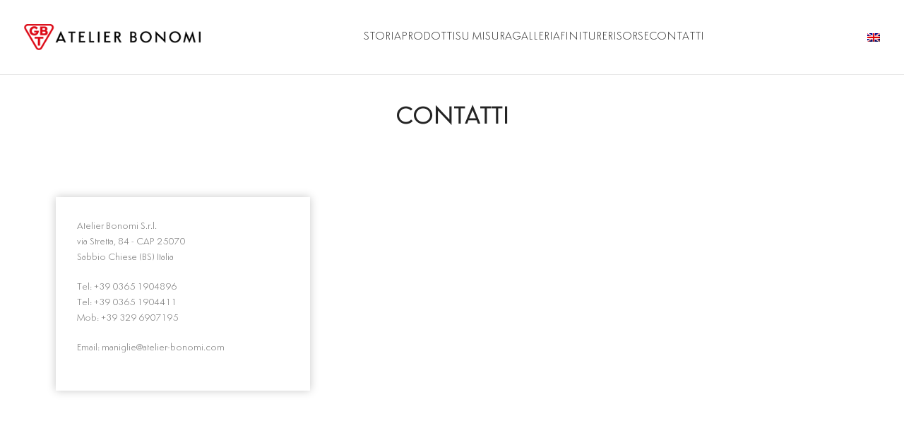

--- FILE ---
content_type: text/html; charset=UTF-8
request_url: https://www.atelier-bonomi.com/contatti/
body_size: 16293
content:
<!DOCTYPE html>
<html lang="it-IT">
<head>
	<meta charset="UTF-8">
	<link rel="profile" href="https://gmpg.org/xfn/11">
	<link rel="pingback" href="https://www.atelier-bonomi.com/xmlrpc.php">

	<title>CONTATTI &#8211; Atelier Bonomi</title>
<meta name='robots' content='max-image-preview:large' />
<link rel='dns-prefetch' href='//fonts.googleapis.com' />
<link rel="alternate" type="application/rss+xml" title="Atelier Bonomi &raquo; Feed" href="https://www.atelier-bonomi.com/feed/" />
<link rel="alternate" type="application/rss+xml" title="Atelier Bonomi &raquo; Feed dei commenti" href="https://www.atelier-bonomi.com/comments/feed/" />
<style id='safe-svg-svg-icon-style-inline-css' type='text/css'>
.safe-svg-cover{text-align:center}.safe-svg-cover .safe-svg-inside{display:inline-block;max-width:100%}.safe-svg-cover svg{height:100%;max-height:100%;max-width:100%;width:100%}

</style>
<style id='classic-theme-styles-inline-css' type='text/css'>
/*! This file is auto-generated */
.wp-block-button__link{color:#fff;background-color:#32373c;border-radius:9999px;box-shadow:none;text-decoration:none;padding:calc(.667em + 2px) calc(1.333em + 2px);font-size:1.125em}.wp-block-file__button{background:#32373c;color:#fff;text-decoration:none}
</style>
<style id='global-styles-inline-css' type='text/css'>
body{--wp--preset--color--black: #000000;--wp--preset--color--cyan-bluish-gray: #abb8c3;--wp--preset--color--white: #ffffff;--wp--preset--color--pale-pink: #f78da7;--wp--preset--color--vivid-red: #cf2e2e;--wp--preset--color--luminous-vivid-orange: #ff6900;--wp--preset--color--luminous-vivid-amber: #fcb900;--wp--preset--color--light-green-cyan: #7bdcb5;--wp--preset--color--vivid-green-cyan: #00d084;--wp--preset--color--pale-cyan-blue: #8ed1fc;--wp--preset--color--vivid-cyan-blue: #0693e3;--wp--preset--color--vivid-purple: #9b51e0;--wp--preset--gradient--vivid-cyan-blue-to-vivid-purple: linear-gradient(135deg,rgba(6,147,227,1) 0%,rgb(155,81,224) 100%);--wp--preset--gradient--light-green-cyan-to-vivid-green-cyan: linear-gradient(135deg,rgb(122,220,180) 0%,rgb(0,208,130) 100%);--wp--preset--gradient--luminous-vivid-amber-to-luminous-vivid-orange: linear-gradient(135deg,rgba(252,185,0,1) 0%,rgba(255,105,0,1) 100%);--wp--preset--gradient--luminous-vivid-orange-to-vivid-red: linear-gradient(135deg,rgba(255,105,0,1) 0%,rgb(207,46,46) 100%);--wp--preset--gradient--very-light-gray-to-cyan-bluish-gray: linear-gradient(135deg,rgb(238,238,238) 0%,rgb(169,184,195) 100%);--wp--preset--gradient--cool-to-warm-spectrum: linear-gradient(135deg,rgb(74,234,220) 0%,rgb(151,120,209) 20%,rgb(207,42,186) 40%,rgb(238,44,130) 60%,rgb(251,105,98) 80%,rgb(254,248,76) 100%);--wp--preset--gradient--blush-light-purple: linear-gradient(135deg,rgb(255,206,236) 0%,rgb(152,150,240) 100%);--wp--preset--gradient--blush-bordeaux: linear-gradient(135deg,rgb(254,205,165) 0%,rgb(254,45,45) 50%,rgb(107,0,62) 100%);--wp--preset--gradient--luminous-dusk: linear-gradient(135deg,rgb(255,203,112) 0%,rgb(199,81,192) 50%,rgb(65,88,208) 100%);--wp--preset--gradient--pale-ocean: linear-gradient(135deg,rgb(255,245,203) 0%,rgb(182,227,212) 50%,rgb(51,167,181) 100%);--wp--preset--gradient--electric-grass: linear-gradient(135deg,rgb(202,248,128) 0%,rgb(113,206,126) 100%);--wp--preset--gradient--midnight: linear-gradient(135deg,rgb(2,3,129) 0%,rgb(40,116,252) 100%);--wp--preset--font-size--small: 13px;--wp--preset--font-size--medium: 20px;--wp--preset--font-size--large: 36px;--wp--preset--font-size--x-large: 42px;--wp--preset--spacing--20: 0.44rem;--wp--preset--spacing--30: 0.67rem;--wp--preset--spacing--40: 1rem;--wp--preset--spacing--50: 1.5rem;--wp--preset--spacing--60: 2.25rem;--wp--preset--spacing--70: 3.38rem;--wp--preset--spacing--80: 5.06rem;--wp--preset--shadow--natural: 6px 6px 9px rgba(0, 0, 0, 0.2);--wp--preset--shadow--deep: 12px 12px 50px rgba(0, 0, 0, 0.4);--wp--preset--shadow--sharp: 6px 6px 0px rgba(0, 0, 0, 0.2);--wp--preset--shadow--outlined: 6px 6px 0px -3px rgba(255, 255, 255, 1), 6px 6px rgba(0, 0, 0, 1);--wp--preset--shadow--crisp: 6px 6px 0px rgba(0, 0, 0, 1);}:where(.is-layout-flex){gap: 0.5em;}:where(.is-layout-grid){gap: 0.5em;}body .is-layout-flex{display: flex;}body .is-layout-flex{flex-wrap: wrap;align-items: center;}body .is-layout-flex > *{margin: 0;}body .is-layout-grid{display: grid;}body .is-layout-grid > *{margin: 0;}:where(.wp-block-columns.is-layout-flex){gap: 2em;}:where(.wp-block-columns.is-layout-grid){gap: 2em;}:where(.wp-block-post-template.is-layout-flex){gap: 1.25em;}:where(.wp-block-post-template.is-layout-grid){gap: 1.25em;}.has-black-color{color: var(--wp--preset--color--black) !important;}.has-cyan-bluish-gray-color{color: var(--wp--preset--color--cyan-bluish-gray) !important;}.has-white-color{color: var(--wp--preset--color--white) !important;}.has-pale-pink-color{color: var(--wp--preset--color--pale-pink) !important;}.has-vivid-red-color{color: var(--wp--preset--color--vivid-red) !important;}.has-luminous-vivid-orange-color{color: var(--wp--preset--color--luminous-vivid-orange) !important;}.has-luminous-vivid-amber-color{color: var(--wp--preset--color--luminous-vivid-amber) !important;}.has-light-green-cyan-color{color: var(--wp--preset--color--light-green-cyan) !important;}.has-vivid-green-cyan-color{color: var(--wp--preset--color--vivid-green-cyan) !important;}.has-pale-cyan-blue-color{color: var(--wp--preset--color--pale-cyan-blue) !important;}.has-vivid-cyan-blue-color{color: var(--wp--preset--color--vivid-cyan-blue) !important;}.has-vivid-purple-color{color: var(--wp--preset--color--vivid-purple) !important;}.has-black-background-color{background-color: var(--wp--preset--color--black) !important;}.has-cyan-bluish-gray-background-color{background-color: var(--wp--preset--color--cyan-bluish-gray) !important;}.has-white-background-color{background-color: var(--wp--preset--color--white) !important;}.has-pale-pink-background-color{background-color: var(--wp--preset--color--pale-pink) !important;}.has-vivid-red-background-color{background-color: var(--wp--preset--color--vivid-red) !important;}.has-luminous-vivid-orange-background-color{background-color: var(--wp--preset--color--luminous-vivid-orange) !important;}.has-luminous-vivid-amber-background-color{background-color: var(--wp--preset--color--luminous-vivid-amber) !important;}.has-light-green-cyan-background-color{background-color: var(--wp--preset--color--light-green-cyan) !important;}.has-vivid-green-cyan-background-color{background-color: var(--wp--preset--color--vivid-green-cyan) !important;}.has-pale-cyan-blue-background-color{background-color: var(--wp--preset--color--pale-cyan-blue) !important;}.has-vivid-cyan-blue-background-color{background-color: var(--wp--preset--color--vivid-cyan-blue) !important;}.has-vivid-purple-background-color{background-color: var(--wp--preset--color--vivid-purple) !important;}.has-black-border-color{border-color: var(--wp--preset--color--black) !important;}.has-cyan-bluish-gray-border-color{border-color: var(--wp--preset--color--cyan-bluish-gray) !important;}.has-white-border-color{border-color: var(--wp--preset--color--white) !important;}.has-pale-pink-border-color{border-color: var(--wp--preset--color--pale-pink) !important;}.has-vivid-red-border-color{border-color: var(--wp--preset--color--vivid-red) !important;}.has-luminous-vivid-orange-border-color{border-color: var(--wp--preset--color--luminous-vivid-orange) !important;}.has-luminous-vivid-amber-border-color{border-color: var(--wp--preset--color--luminous-vivid-amber) !important;}.has-light-green-cyan-border-color{border-color: var(--wp--preset--color--light-green-cyan) !important;}.has-vivid-green-cyan-border-color{border-color: var(--wp--preset--color--vivid-green-cyan) !important;}.has-pale-cyan-blue-border-color{border-color: var(--wp--preset--color--pale-cyan-blue) !important;}.has-vivid-cyan-blue-border-color{border-color: var(--wp--preset--color--vivid-cyan-blue) !important;}.has-vivid-purple-border-color{border-color: var(--wp--preset--color--vivid-purple) !important;}.has-vivid-cyan-blue-to-vivid-purple-gradient-background{background: var(--wp--preset--gradient--vivid-cyan-blue-to-vivid-purple) !important;}.has-light-green-cyan-to-vivid-green-cyan-gradient-background{background: var(--wp--preset--gradient--light-green-cyan-to-vivid-green-cyan) !important;}.has-luminous-vivid-amber-to-luminous-vivid-orange-gradient-background{background: var(--wp--preset--gradient--luminous-vivid-amber-to-luminous-vivid-orange) !important;}.has-luminous-vivid-orange-to-vivid-red-gradient-background{background: var(--wp--preset--gradient--luminous-vivid-orange-to-vivid-red) !important;}.has-very-light-gray-to-cyan-bluish-gray-gradient-background{background: var(--wp--preset--gradient--very-light-gray-to-cyan-bluish-gray) !important;}.has-cool-to-warm-spectrum-gradient-background{background: var(--wp--preset--gradient--cool-to-warm-spectrum) !important;}.has-blush-light-purple-gradient-background{background: var(--wp--preset--gradient--blush-light-purple) !important;}.has-blush-bordeaux-gradient-background{background: var(--wp--preset--gradient--blush-bordeaux) !important;}.has-luminous-dusk-gradient-background{background: var(--wp--preset--gradient--luminous-dusk) !important;}.has-pale-ocean-gradient-background{background: var(--wp--preset--gradient--pale-ocean) !important;}.has-electric-grass-gradient-background{background: var(--wp--preset--gradient--electric-grass) !important;}.has-midnight-gradient-background{background: var(--wp--preset--gradient--midnight) !important;}.has-small-font-size{font-size: var(--wp--preset--font-size--small) !important;}.has-medium-font-size{font-size: var(--wp--preset--font-size--medium) !important;}.has-large-font-size{font-size: var(--wp--preset--font-size--large) !important;}.has-x-large-font-size{font-size: var(--wp--preset--font-size--x-large) !important;}
.wp-block-navigation a:where(:not(.wp-element-button)){color: inherit;}
:where(.wp-block-post-template.is-layout-flex){gap: 1.25em;}:where(.wp-block-post-template.is-layout-grid){gap: 1.25em;}
:where(.wp-block-columns.is-layout-flex){gap: 2em;}:where(.wp-block-columns.is-layout-grid){gap: 2em;}
.wp-block-pullquote{font-size: 1.5em;line-height: 1.6;}
</style>
<link rel='stylesheet' id='uaf_client_css-css' href='https://www.atelier-bonomi.com/wp-content/uploads/useanyfont/uaf.css?ver=1713248908' type='text/css' media='all' />
<link rel='stylesheet' id='wonderplugin-gridgallery-engine-css-css' href='https://www.atelier-bonomi.com/wp-content/plugins/wonderplugin-gridgallery-trial/engine/wonderplugingridgalleryengine.css?ver=16.8' type='text/css' media='all' />
<style id='woocommerce-inline-inline-css' type='text/css'>
.woocommerce form .form-row .required { visibility: visible; }
</style>
<link rel='stylesheet' id='elementor-icons-css' href='https://www.atelier-bonomi.com/wp-content/plugins/elementor/assets/lib/eicons/css/elementor-icons.min.css?ver=5.29.0' type='text/css' media='all' />
<link rel='stylesheet' id='elementor-frontend-css' href='https://www.atelier-bonomi.com/wp-content/plugins/elementor/assets/css/frontend-lite.min.css?ver=3.21.4' type='text/css' media='all' />
<link rel='stylesheet' id='swiper-css' href='https://www.atelier-bonomi.com/wp-content/plugins/elementor/assets/lib/swiper/v8/css/swiper.min.css?ver=8.4.5' type='text/css' media='all' />
<link rel='stylesheet' id='elementor-post-9108-css' href='https://www.atelier-bonomi.com/wp-content/uploads/elementor/css/post-9108.css?ver=1714716004' type='text/css' media='all' />
<link rel='stylesheet' id='elementor-post-646-css' href='https://www.atelier-bonomi.com/wp-content/uploads/elementor/css/post-646.css?ver=1714720658' type='text/css' media='all' />
<link rel='stylesheet' id='bootstrap-css' href='https://www.atelier-bonomi.com/wp-content/themes/woodmart/css/bootstrap-light.min.css?ver=7.5.1' type='text/css' media='all' />
<link rel='stylesheet' id='woodmart-style-css' href='https://www.atelier-bonomi.com/wp-content/themes/woodmart/css/parts/base.min.css?ver=7.5.1' type='text/css' media='all' />
<link rel='stylesheet' id='child-style-css' href='https://www.atelier-bonomi.com/wp-content/themes/woodmart-child/style.css?ver=7.5.1' type='text/css' media='all' />
<link rel='stylesheet' id='elementor-icons-shared-0-css' href='https://www.atelier-bonomi.com/wp-content/plugins/elementor/assets/lib/font-awesome/css/fontawesome.min.css?ver=5.15.3' type='text/css' media='all' />
<link rel='stylesheet' id='elementor-icons-fa-solid-css' href='https://www.atelier-bonomi.com/wp-content/plugins/elementor/assets/lib/font-awesome/css/solid.min.css?ver=5.15.3' type='text/css' media='all' />
<link rel='stylesheet' id='elementor-icons-fa-brands-css' href='https://www.atelier-bonomi.com/wp-content/plugins/elementor/assets/lib/font-awesome/css/brands.min.css?ver=5.15.3' type='text/css' media='all' />
<link rel='stylesheet' id='elementor-icons-fa-regular-css' href='https://www.atelier-bonomi.com/wp-content/plugins/elementor/assets/lib/font-awesome/css/regular.min.css?ver=5.15.3' type='text/css' media='all' />
<link rel='stylesheet' id='wd-widget-wd-recent-posts-css' href='https://www.atelier-bonomi.com/wp-content/themes/woodmart/css/parts/widget-wd-recent-posts.min.css?ver=7.5.1' type='text/css' media='all' />
<link rel='stylesheet' id='wd-widget-nav-css' href='https://www.atelier-bonomi.com/wp-content/themes/woodmart/css/parts/widget-nav.min.css?ver=7.5.1' type='text/css' media='all' />
<link rel='stylesheet' id='wd-widget-product-cat-css' href='https://www.atelier-bonomi.com/wp-content/themes/woodmart/css/parts/woo-widget-product-cat.min.css?ver=7.5.1' type='text/css' media='all' />
<link rel='stylesheet' id='wd-widget-product-list-css' href='https://www.atelier-bonomi.com/wp-content/themes/woodmart/css/parts/woo-widget-product-list.min.css?ver=7.5.1' type='text/css' media='all' />
<link rel='stylesheet' id='wd-wp-gutenberg-css' href='https://www.atelier-bonomi.com/wp-content/themes/woodmart/css/parts/wp-gutenberg.min.css?ver=7.5.1' type='text/css' media='all' />
<link rel='stylesheet' id='wd-wpcf7-css' href='https://www.atelier-bonomi.com/wp-content/themes/woodmart/css/parts/int-wpcf7.min.css?ver=7.5.1' type='text/css' media='all' />
<link rel='stylesheet' id='wd-mc4wp-css' href='https://www.atelier-bonomi.com/wp-content/themes/woodmart/css/parts/int-mc4wp.min.css?ver=7.5.1' type='text/css' media='all' />
<link rel='stylesheet' id='wd-revolution-slider-css' href='https://www.atelier-bonomi.com/wp-content/themes/woodmart/css/parts/int-rev-slider.min.css?ver=7.5.1' type='text/css' media='all' />
<link rel='stylesheet' id='wd-elementor-base-css' href='https://www.atelier-bonomi.com/wp-content/themes/woodmart/css/parts/int-elem-base.min.css?ver=7.5.1' type='text/css' media='all' />
<link rel='stylesheet' id='wd-notices-fixed-css' href='https://www.atelier-bonomi.com/wp-content/themes/woodmart/css/parts/woo-opt-sticky-notices.min.css?ver=7.5.1' type='text/css' media='all' />
<link rel='stylesheet' id='wd-woocommerce-base-css' href='https://www.atelier-bonomi.com/wp-content/themes/woodmart/css/parts/woocommerce-base.min.css?ver=7.5.1' type='text/css' media='all' />
<link rel='stylesheet' id='wd-mod-star-rating-css' href='https://www.atelier-bonomi.com/wp-content/themes/woodmart/css/parts/mod-star-rating.min.css?ver=7.5.1' type='text/css' media='all' />
<link rel='stylesheet' id='wd-woo-el-track-order-css' href='https://www.atelier-bonomi.com/wp-content/themes/woodmart/css/parts/woo-el-track-order.min.css?ver=7.5.1' type='text/css' media='all' />
<link rel='stylesheet' id='wd-woocommerce-block-notices-css' href='https://www.atelier-bonomi.com/wp-content/themes/woodmart/css/parts/woo-mod-block-notices.min.css?ver=7.5.1' type='text/css' media='all' />
<link rel='stylesheet' id='wd-woo-gutenberg-css' href='https://www.atelier-bonomi.com/wp-content/themes/woodmart/css/parts/woo-gutenberg.min.css?ver=7.5.1' type='text/css' media='all' />
<link rel='stylesheet' id='wd-header-base-css' href='https://www.atelier-bonomi.com/wp-content/themes/woodmart/css/parts/header-base.min.css?ver=7.5.1' type='text/css' media='all' />
<link rel='stylesheet' id='wd-mod-tools-css' href='https://www.atelier-bonomi.com/wp-content/themes/woodmart/css/parts/mod-tools.min.css?ver=7.5.1' type='text/css' media='all' />
<link rel='stylesheet' id='wd-header-elements-base-css' href='https://www.atelier-bonomi.com/wp-content/themes/woodmart/css/parts/header-el-base.min.css?ver=7.5.1' type='text/css' media='all' />
<link rel='stylesheet' id='wd-social-icons-css' href='https://www.atelier-bonomi.com/wp-content/themes/woodmart/css/parts/el-social-icons.min.css?ver=7.5.1' type='text/css' media='all' />
<link rel='stylesheet' id='wd-info-box-css' href='https://www.atelier-bonomi.com/wp-content/themes/woodmart/css/parts/el-info-box.min.css?ver=7.5.1' type='text/css' media='all' />
<link rel='stylesheet' id='wd-header-mobile-nav-dropdown-css' href='https://www.atelier-bonomi.com/wp-content/themes/woodmart/css/parts/header-el-mobile-nav-dropdown.min.css?ver=7.5.1' type='text/css' media='all' />
<link rel='stylesheet' id='wd-page-title-css' href='https://www.atelier-bonomi.com/wp-content/themes/woodmart/css/parts/page-title.min.css?ver=7.5.1' type='text/css' media='all' />
<link rel='stylesheet' id='wd-map-css' href='https://www.atelier-bonomi.com/wp-content/themes/woodmart/css/parts/el-map.min.css?ver=7.5.1' type='text/css' media='all' />
<link rel='stylesheet' id='wd-el-google-map-css' href='https://www.atelier-bonomi.com/wp-content/themes/woodmart/css/parts/el-google-map.min.css?ver=7.5.1' type='text/css' media='all' />
<link rel='stylesheet' id='wd-section-title-css' href='https://www.atelier-bonomi.com/wp-content/themes/woodmart/css/parts/el-section-title.min.css?ver=7.5.1' type='text/css' media='all' />
<link rel='stylesheet' id='wd-footer-base-css' href='https://www.atelier-bonomi.com/wp-content/themes/woodmart/css/parts/footer-base.min.css?ver=7.5.1' type='text/css' media='all' />
<link rel='stylesheet' id='wd-scroll-top-css' href='https://www.atelier-bonomi.com/wp-content/themes/woodmart/css/parts/opt-scrolltotop.min.css?ver=7.5.1' type='text/css' media='all' />
<link rel='stylesheet' id='wd-wd-search-form-css' href='https://www.atelier-bonomi.com/wp-content/themes/woodmart/css/parts/wd-search-form.min.css?ver=7.5.1' type='text/css' media='all' />
<link rel='stylesheet' id='xts-style-theme_settings_default-css' href='https://www.atelier-bonomi.com/wp-content/uploads/2024/05/xts-theme_settings_default-1714715617.css?ver=7.5.1' type='text/css' media='all' />
<link rel='stylesheet' id='xts-google-fonts-css' href='https://fonts.googleapis.com/css?family=Lato%3A400%2C700%7CPoppins%3A400%2C600%2C500&#038;ver=7.5.1' type='text/css' media='all' />
<link rel='stylesheet' id='google-fonts-1-css' href='https://fonts.googleapis.com/css?family=Roboto%3A100%2C100italic%2C200%2C200italic%2C300%2C300italic%2C400%2C400italic%2C500%2C500italic%2C600%2C600italic%2C700%2C700italic%2C800%2C800italic%2C900%2C900italic%7CRoboto+Slab%3A100%2C100italic%2C200%2C200italic%2C300%2C300italic%2C400%2C400italic%2C500%2C500italic%2C600%2C600italic%2C700%2C700italic%2C800%2C800italic%2C900%2C900italic&#038;display=auto&#038;ver=6.5.7' type='text/css' media='all' />
<link rel="preconnect" href="https://fonts.gstatic.com/" crossorigin><script type="text/javascript" src="https://www.atelier-bonomi.com/wp-includes/js/jquery/jquery.min.js?ver=3.7.1" id="jquery-core-js"></script>
<script type="text/javascript" src="https://www.atelier-bonomi.com/wp-includes/js/jquery/jquery-migrate.min.js?ver=3.4.1" id="jquery-migrate-js"></script>
<script type="text/javascript" src="https://www.atelier-bonomi.com/wp-content/plugins/wonderplugin-gridgallery-trial/engine/wonderplugingridlightbox.js?ver=16.8" id="wonderplugin-gridgallery-lightbox-script-js"></script>
<script type="text/javascript" src="https://www.atelier-bonomi.com/wp-content/plugins/wonderplugin-gridgallery-trial/engine/wonderplugingridgallery.js?ver=16.8" id="wonderplugin-gridgallery-script-js"></script>
<script type="text/javascript" src="https://www.atelier-bonomi.com/wp-content/plugins/woocommerce/assets/js/jquery-blockui/jquery.blockUI.min.js?ver=2.7.0-wc.8.8.6" id="jquery-blockui-js" defer="defer" data-wp-strategy="defer"></script>
<script type="text/javascript" id="wc-add-to-cart-js-extra">
/* <![CDATA[ */
var wc_add_to_cart_params = {"ajax_url":"\/wp-admin\/admin-ajax.php","wc_ajax_url":"\/?wc-ajax=%%endpoint%%","i18n_view_cart":"Visualizza carrello","cart_url":"https:\/\/www.atelier-bonomi.com","is_cart":"","cart_redirect_after_add":"no"};
/* ]]> */
</script>
<script type="text/javascript" src="https://www.atelier-bonomi.com/wp-content/plugins/woocommerce/assets/js/frontend/add-to-cart.min.js?ver=8.8.6" id="wc-add-to-cart-js" defer="defer" data-wp-strategy="defer"></script>
<script type="text/javascript" src="https://www.atelier-bonomi.com/wp-content/plugins/woocommerce/assets/js/js-cookie/js.cookie.min.js?ver=2.1.4-wc.8.8.6" id="js-cookie-js" defer="defer" data-wp-strategy="defer"></script>
<script type="text/javascript" id="woocommerce-js-extra">
/* <![CDATA[ */
var woocommerce_params = {"ajax_url":"\/wp-admin\/admin-ajax.php","wc_ajax_url":"\/?wc-ajax=%%endpoint%%"};
/* ]]> */
</script>
<script type="text/javascript" src="https://www.atelier-bonomi.com/wp-content/plugins/woocommerce/assets/js/frontend/woocommerce.min.js?ver=8.8.6" id="woocommerce-js" defer="defer" data-wp-strategy="defer"></script>
<script type="text/javascript" src="https://www.atelier-bonomi.com/wp-content/themes/woodmart/js/libs/device.min.js?ver=7.5.1" id="wd-device-library-js"></script>
<script type="text/javascript" src="https://www.atelier-bonomi.com/wp-content/themes/woodmart/js/scripts/global/scrollBar.min.js?ver=7.5.1" id="wd-scrollbar-js"></script>
<link rel="https://api.w.org/" href="https://www.atelier-bonomi.com/wp-json/" /><link rel="alternate" type="application/json" href="https://www.atelier-bonomi.com/wp-json/wp/v2/pages/646" /><link rel="EditURI" type="application/rsd+xml" title="RSD" href="https://www.atelier-bonomi.com/xmlrpc.php?rsd" />
<meta name="generator" content="WordPress 6.5.7" />
<meta name="generator" content="WooCommerce 8.8.6" />
<link rel="canonical" href="https://www.atelier-bonomi.com/contatti/" />
<link rel='shortlink' href='https://www.atelier-bonomi.com/?p=646' />
<link rel="alternate" type="application/json+oembed" href="https://www.atelier-bonomi.com/wp-json/oembed/1.0/embed?url=https%3A%2F%2Fwww.atelier-bonomi.com%2Fcontatti%2F" />
<link rel="alternate" type="text/xml+oembed" href="https://www.atelier-bonomi.com/wp-json/oembed/1.0/embed?url=https%3A%2F%2Fwww.atelier-bonomi.com%2Fcontatti%2F&#038;format=xml" />
<meta name="theme-color" content="rgb(28,55,102)">					<meta name="viewport" content="width=device-width, initial-scale=1.0, maximum-scale=1.0, user-scalable=no">
										<noscript><style>.woocommerce-product-gallery{ opacity: 1 !important; }</style></noscript>
	<meta name="generator" content="Elementor 3.21.4; features: e_optimized_assets_loading, e_optimized_css_loading, additional_custom_breakpoints; settings: css_print_method-external, google_font-enabled, font_display-auto">
<meta name="generator" content="Powered by Slider Revolution 6.6.13 - responsive, Mobile-Friendly Slider Plugin for WordPress with comfortable drag and drop interface." />
<link rel="icon" href="https://www.atelier-bonomi.com/wp-content/uploads/2021/07/cropped-favicon-1-32x32.png" sizes="32x32" />
<link rel="icon" href="https://www.atelier-bonomi.com/wp-content/uploads/2021/07/cropped-favicon-1-192x192.png" sizes="192x192" />
<link rel="apple-touch-icon" href="https://www.atelier-bonomi.com/wp-content/uploads/2021/07/cropped-favicon-1-180x180.png" />
<meta name="msapplication-TileImage" content="https://www.atelier-bonomi.com/wp-content/uploads/2021/07/cropped-favicon-1-270x270.png" />
<script>function setREVStartSize(e){
			//window.requestAnimationFrame(function() {
				window.RSIW = window.RSIW===undefined ? window.innerWidth : window.RSIW;
				window.RSIH = window.RSIH===undefined ? window.innerHeight : window.RSIH;
				try {
					var pw = document.getElementById(e.c).parentNode.offsetWidth,
						newh;
					pw = pw===0 || isNaN(pw) || (e.l=="fullwidth" || e.layout=="fullwidth") ? window.RSIW : pw;
					e.tabw = e.tabw===undefined ? 0 : parseInt(e.tabw);
					e.thumbw = e.thumbw===undefined ? 0 : parseInt(e.thumbw);
					e.tabh = e.tabh===undefined ? 0 : parseInt(e.tabh);
					e.thumbh = e.thumbh===undefined ? 0 : parseInt(e.thumbh);
					e.tabhide = e.tabhide===undefined ? 0 : parseInt(e.tabhide);
					e.thumbhide = e.thumbhide===undefined ? 0 : parseInt(e.thumbhide);
					e.mh = e.mh===undefined || e.mh=="" || e.mh==="auto" ? 0 : parseInt(e.mh,0);
					if(e.layout==="fullscreen" || e.l==="fullscreen")
						newh = Math.max(e.mh,window.RSIH);
					else{
						e.gw = Array.isArray(e.gw) ? e.gw : [e.gw];
						for (var i in e.rl) if (e.gw[i]===undefined || e.gw[i]===0) e.gw[i] = e.gw[i-1];
						e.gh = e.el===undefined || e.el==="" || (Array.isArray(e.el) && e.el.length==0)? e.gh : e.el;
						e.gh = Array.isArray(e.gh) ? e.gh : [e.gh];
						for (var i in e.rl) if (e.gh[i]===undefined || e.gh[i]===0) e.gh[i] = e.gh[i-1];
											
						var nl = new Array(e.rl.length),
							ix = 0,
							sl;
						e.tabw = e.tabhide>=pw ? 0 : e.tabw;
						e.thumbw = e.thumbhide>=pw ? 0 : e.thumbw;
						e.tabh = e.tabhide>=pw ? 0 : e.tabh;
						e.thumbh = e.thumbhide>=pw ? 0 : e.thumbh;
						for (var i in e.rl) nl[i] = e.rl[i]<window.RSIW ? 0 : e.rl[i];
						sl = nl[0];
						for (var i in nl) if (sl>nl[i] && nl[i]>0) { sl = nl[i]; ix=i;}
						var m = pw>(e.gw[ix]+e.tabw+e.thumbw) ? 1 : (pw-(e.tabw+e.thumbw)) / (e.gw[ix]);
						newh =  (e.gh[ix] * m) + (e.tabh + e.thumbh);
					}
					var el = document.getElementById(e.c);
					if (el!==null && el) el.style.height = newh+"px";
					el = document.getElementById(e.c+"_wrapper");
					if (el!==null && el) {
						el.style.height = newh+"px";
						el.style.display = "block";
					}
				} catch(e){
					console.log("Failure at Presize of Slider:" + e)
				}
			//});
		  };</script>
		<style type="text/css" id="wp-custom-css">
			.product-images img {
    width: auto;
}
.elementor-slideshow__title {
  
    text-transform: uppercase;
}
.wd-back-btn.wd-style-icon > a {

   display: none!important;

}

.title-size-small .title {
    font-size: 34px!important;
}
.page-title {
   
	margin-bottom: 0px!important;}
.elementor-button-link.elementor-button.elementor-size-sm {
    width: 100%;
}


.gallery-caption {text-transform: uppercase;
    margin-top: 10px!important;
}
.shop-loop-head {
    display:none;
}
.cat-design-alt.categories-with-shadow .category-image-wrapp {
    box-shadow: none;
}

.wrapp-category,.wd-hover-tiled .product-wrapper {  box-shadow: none;}
.woocommerce-product-details__short-description h3 {
   text-transform:uppercase;
	font-size:14px!important;
}
.product_title {
    font-size: 20px;
}

.category-grid-item:hover .category-image {
    transform: none!important;
}

.footer-column li {
    font-size: 15px!important;
}

.wd-hover-tiled .product-element-bottom {
   
    min-height: 72px;
}
.title-line-two .product-grid-item .wd-entities-title {
    text-transform: uppercase;
}
.category-grid-item .wd-entities-title {
   
    font-size: 14px;
}

.woodmart-title-container {
    font-size: 16px;
}

.title-line-two .product-grid-item .wd-entities-title {
  text-align: center;
}		</style>
		<style>
		
		</style>			<style id="wd-style-header_528910-css" data-type="wd-style-header_528910">
				:root{
	--wd-top-bar-h: .00001px;
	--wd-top-bar-sm-h: .00001px;
	--wd-top-bar-sticky-h: .00001px;
	--wd-top-bar-brd-w: .00001px;

	--wd-header-general-h: 105px;
	--wd-header-general-sm-h: 60px;
	--wd-header-general-sticky-h: .00001px;
	--wd-header-general-brd-w: 1px;

	--wd-header-bottom-h: 52px;
	--wd-header-bottom-sm-h: .00001px;
	--wd-header-bottom-sticky-h: .00001px;
	--wd-header-bottom-brd-w: 1px;

	--wd-header-clone-h: 60px;

	--wd-header-brd-w: calc(var(--wd-top-bar-brd-w) + var(--wd-header-general-brd-w) + var(--wd-header-bottom-brd-w));
	--wd-header-h: calc(var(--wd-top-bar-h) + var(--wd-header-general-h) + var(--wd-header-bottom-h) + var(--wd-header-brd-w));
	--wd-header-sticky-h: calc(var(--wd-top-bar-sticky-h) + var(--wd-header-general-sticky-h) + var(--wd-header-bottom-sticky-h) + var(--wd-header-clone-h) + var(--wd-header-brd-w));
	--wd-header-sm-h: calc(var(--wd-top-bar-sm-h) + var(--wd-header-general-sm-h) + var(--wd-header-bottom-sm-h) + var(--wd-header-brd-w));
}




:root:has(.whb-general-header.whb-border-boxed) {
	--wd-header-general-brd-w: .00001px;
}

@media (max-width: 1024px) {
:root:has(.whb-general-header.whb-hidden-mobile) {
	--wd-header-general-brd-w: .00001px;
}
}

:root:has(.whb-header-bottom.whb-border-boxed) {
	--wd-header-bottom-brd-w: .00001px;
}

@media (max-width: 1024px) {
:root:has(.whb-header-bottom.whb-hidden-mobile) {
	--wd-header-bottom-brd-w: .00001px;
}
}

.whb-header-bottom .wd-dropdown {
	margin-top: 6px;
}

.whb-header-bottom .wd-dropdown:after {
	height: 16px;
}


.whb-clone.whb-sticked .wd-dropdown:not(.sub-sub-menu) {
	margin-top: 10px;
}

.whb-clone.whb-sticked .wd-dropdown:not(.sub-sub-menu):after {
	height: 20px;
}

		
.whb-g983izd5ssx5ivaujmia.info-box-wrapper div.wd-info-box {
	--ib-icon-sp: 10px;
}
.whb-4y3q7qho1hev3susbxpp.info-box-wrapper div.wd-info-box {
	--ib-icon-sp: 10px;
}
.whb-general-header {
	border-color: rgba(232, 232, 232, 1);border-bottom-width: 1px;border-bottom-style: solid;
}

.whb-header-bottom {
	border-color: rgba(232, 232, 232, 1);border-bottom-width: 1px;border-bottom-style: solid;
}
			</style>
			</head>

<body class="page-template-default page page-id-646 theme-woodmart woocommerce-no-js wrapper-full-width  catalog-mode-on categories-accordion-on woodmart-ajax-shop-on offcanvas-sidebar-mobile offcanvas-sidebar-tablet notifications-sticky elementor-default elementor-kit-9108 elementor-page elementor-page-646">
			<script type="text/javascript" id="wd-flicker-fix">// Flicker fix.</script>	
	
	<div class="website-wrapper">
									<header class="whb-header whb-header_528910 whb-sticky-shadow whb-scroll-slide whb-sticky-clone">
					<div class="whb-main-header">
	
<div class="whb-row whb-top-bar whb-not-sticky-row whb-without-bg whb-without-border whb-color-light whb-hidden-desktop whb-hidden-mobile whb-flex-flex-middle">
	<div class="container">
		<div class="whb-flex-row whb-top-bar-inner">
			<div class="whb-column whb-col-left whb-visible-lg whb-empty-column">
	</div>
<div class="whb-column whb-col-center whb-visible-lg whb-empty-column">
	</div>
<div class="whb-column whb-col-right whb-visible-lg whb-empty-column">
	</div>
<div class="whb-column whb-col-mobile whb-hidden-lg">
	
			<div class=" wd-social-icons icons-design-default icons-size-default color-scheme-light social-share social-form-circle text-center">

				
									<a rel="noopener noreferrer nofollow" href="https://www.facebook.com/sharer/sharer.php?u=https://www.atelier-bonomi.com/contatti/" target="_blank" class=" wd-social-icon social-facebook" aria-label="Facebook social link">
						<span class="wd-icon"></span>
											</a>
				
									<a rel="noopener noreferrer nofollow" href="https://x.com/share?url=https://www.atelier-bonomi.com/contatti/" target="_blank" class=" wd-social-icon social-twitter" aria-label="X social link">
						<span class="wd-icon"></span>
											</a>
				
				
				
				
									<a rel="noopener noreferrer nofollow" href="https://pinterest.com/pin/create/button/?url=https://www.atelier-bonomi.com/contatti/&media=https://www.atelier-bonomi.com/wp-includes/images/media/default.svg&description=CONTATTI" target="_blank" class=" wd-social-icon social-pinterest" aria-label="Pinterest social link">
						<span class="wd-icon"></span>
											</a>
				
				
									<a rel="noopener noreferrer nofollow" href="https://www.linkedin.com/shareArticle?mini=true&url=https://www.atelier-bonomi.com/contatti/" target="_blank" class=" wd-social-icon social-linkedin" aria-label="Linkedin social link">
						<span class="wd-icon"></span>
											</a>
				
				
				
				
				
				
				
				
				
				
								
								
				
				
									<a rel="noopener noreferrer nofollow" href="https://telegram.me/share/url?url=https://www.atelier-bonomi.com/contatti/" target="_blank" class=" wd-social-icon social-tg" aria-label="Telegram social link">
						<span class="wd-icon"></span>
											</a>
								
				
			</div>

		</div>
		</div>
	</div>
</div>

<div class="whb-row whb-general-header whb-not-sticky-row whb-without-bg whb-border-fullwidth whb-color-dark whb-flex-flex-middle">
	<div class="container">
		<div class="whb-flex-row whb-general-header-inner">
			<div class="whb-column whb-col-left whb-visible-lg">
	<div class="site-logo">
	<a href="https://www.atelier-bonomi.com/" class="wd-logo wd-main-logo" rel="home" aria-label="Site logo">
		<img src="https://www.atelier-bonomi.com/wp-content/uploads/2021/01/01_AtelierBonomi_Logo_positivo-2.png" alt="Atelier Bonomi" style="max-width: 250px;" />	</a>
	</div>
</div>
<div class="whb-column whb-col-center whb-visible-lg">
	<div class="wd-header-nav wd-header-main-nav text-center wd-design-1" role="navigation" aria-label="Main navigation">
	<ul id="menu-principale" class="menu wd-nav wd-nav-main wd-style-default wd-gap-s"><li id="menu-item-9178" class="menu-item menu-item-type-post_type menu-item-object-page menu-item-9178 item-level-0 menu-simple-dropdown wd-event-hover" ><a href="https://www.atelier-bonomi.com/la-nostra-storia/" class="woodmart-nav-link"><span class="nav-link-text">STORIA</span></a></li>
<li id="menu-item-9181" class="menu-item menu-item-type-post_type menu-item-object-page menu-item-9181 item-level-0 menu-simple-dropdown wd-event-hover" ><a href="https://www.atelier-bonomi.com/prodotti/" class="woodmart-nav-link"><span class="nav-link-text">PRODOTTI</span></a></li>
<li id="menu-item-19279" class="menu-item menu-item-type-post_type menu-item-object-page menu-item-19279 item-level-0 menu-simple-dropdown wd-event-hover" ><a href="https://www.atelier-bonomi.com/su-misura/" class="woodmart-nav-link"><span class="nav-link-text">SU MISURA</span></a></li>
<li id="menu-item-15664" class="menu-item menu-item-type-post_type menu-item-object-page menu-item-15664 item-level-0 menu-simple-dropdown wd-event-hover" ><a href="https://www.atelier-bonomi.com/galleria/" class="woodmart-nav-link"><span class="nav-link-text">GALLERIA</span></a></li>
<li id="menu-item-16506" class="menu-item menu-item-type-post_type menu-item-object-page menu-item-16506 item-level-0 menu-simple-dropdown wd-event-hover" ><a href="https://www.atelier-bonomi.com/finiture/" class="woodmart-nav-link"><span class="nav-link-text">FINITURE</span></a></li>
<li id="menu-item-11081" class="menu-item menu-item-type-post_type menu-item-object-page menu-item-11081 item-level-0 menu-simple-dropdown wd-event-hover" ><a href="https://www.atelier-bonomi.com/risorse/" class="woodmart-nav-link"><span class="nav-link-text">RISORSE</span></a></li>
<li id="menu-item-9179" class="menu-item menu-item-type-post_type menu-item-object-page current-menu-item page_item page-item-646 current_page_item menu-item-9179 item-level-0 menu-simple-dropdown wd-event-hover" ><a href="https://www.atelier-bonomi.com/contatti/" class="woodmart-nav-link"><span class="nav-link-text">CONTATTI</span></a></li>
</ul></div><!--END MAIN-NAV-->
</div>
<div class="whb-column whb-col-right whb-visible-lg">
				<div class="info-box-wrapper  whb-g983izd5ssx5ivaujmia">
				<div id="wd-696751e9a5892" class=" wd-info-box text-left box-icon-align-left box-style-base color-scheme- wd-bg-none wd-items-top">
											<div class="box-icon-wrapper  box-with-icon box-icon-simple">
							<div class="info-box-icon">

							
																	<img width="18" height="12" src="https://www.atelier-bonomi.com/wp-content/uploads/2022/06/en.png" class="attachment- size-" alt="" decoding="async" />															
							</div>
						</div>
										<div class="info-box-content">
												<div class="info-box-inner set-cont-mb-s reset-last-child"></div>

											</div>

											<a class="wd-info-box-link wd-fill" aria-label="Infobox link" href="https://www.atelier-bonomi.com/en/" title=""></a>
					
									</div>
			</div>
		</div>
<div class="whb-column whb-mobile-left whb-hidden-lg">
	<div class="wd-tools-element wd-header-mobile-nav wd-style-text wd-design-1 whb-g1k0m1tib7raxrwkm1t3">
	<a href="#" rel="nofollow" aria-label="Open mobile menu">
		
		<span class="wd-tools-icon">
					</span>

		<span class="wd-tools-text">Menu</span>

			</a>
</div><!--END wd-header-mobile-nav--></div>
<div class="whb-column whb-mobile-center whb-hidden-lg">
	<div class="site-logo">
	<a href="https://www.atelier-bonomi.com/" class="wd-logo wd-main-logo" rel="home" aria-label="Site logo">
		<img src="https://www.atelier-bonomi.com/wp-content/uploads/2021/01/01_AtelierBonomi_Logo2_positivo.png" alt="Atelier Bonomi" style="max-width: 179px;" />	</a>
	</div>
</div>
<div class="whb-column whb-mobile-right whb-hidden-lg">
				<div class="info-box-wrapper  whb-4y3q7qho1hev3susbxpp">
				<div id="wd-696751e9a609d" class=" wd-info-box text-left box-icon-align-left box-style-base color-scheme- wd-bg-none wd-items-top">
											<div class="box-icon-wrapper  box-with-icon box-icon-simple">
							<div class="info-box-icon">

							
																	<img width="23" height="14" src="https://www.atelier-bonomi.com/wp-content/uploads/2024/04/inglese.png" class="attachment- size-" alt="" decoding="async" />															
							</div>
						</div>
										<div class="info-box-content">
												<div class="info-box-inner set-cont-mb-s reset-last-child"></div>

											</div>

											<a class="wd-info-box-link wd-fill" aria-label="Infobox link" href="https://www.atelier-bonomi.com/en" title=""></a>
					
									</div>
			</div>
		</div>
		</div>
	</div>
</div>
</div>
				</header>
			
								<div class="main-page-wrapper">
		
						<div class="page-title  page-title-default title-size-small title-design-centered color-scheme-dark" style="">
					<div class="container">
																					<h1 class="entry-title title">
									CONTATTI								</h1>

															
																		</div>
				</div>
			
		<!-- MAIN CONTENT AREA -->
				<div class="container">
			<div class="row content-layout-wrapper align-items-start">
				
<div class="site-content col-lg-12 col-12 col-md-12" role="main">

								<article id="post-646" class="post-646 page type-page status-publish hentry">

					<div class="entry-content">
								<div data-elementor-type="wp-page" data-elementor-id="646" class="elementor elementor-646">
						<section class="wd-negative-gap elementor-section elementor-top-section elementor-element elementor-element-2783941 wd-section-stretch-content elementor-section-boxed elementor-section-height-default elementor-section-height-default" data-id="2783941" data-element_type="section">
						<div class="elementor-container elementor-column-gap-no">
					<div class="elementor-column elementor-col-100 elementor-top-column elementor-element elementor-element-6516759" data-id="6516759" data-element_type="column">
			<div class="elementor-widget-wrap elementor-element-populated">
						<div class="elementor-element elementor-element-6972692 wd-width-100 elementor-widget elementor-widget-wd_google_map" data-id="6972692" data-element_type="widget" data-widget_type="wd_google_map.default">
				<div class="elementor-widget-container">
					<div class="google-map-container wd-map-container map-container-with-content" data-map-args='{"multiple_markers":"no","latitude":"45.648130","longitude":"10.428510","zoom":15,"mouse_zoom":"no","init_type":"page_load","init_offset":"","json_style":"","marker_icon":"https:\/\/www.atelier-bonomi.com\/wp-content\/themes\/woodmart\/inc\/admin\/assets\/images\/google-icon.png","marker_icon_size":"","elementor":true,"marker_text_needed":"no","marker_text":"<h3 style=\"min-width:300px; text-align:center; margin:15px;\"><\/h3>","selector":"wd-map-id-696751ea210a8","markers":null,"center":""}'>

			
			
			<div class="wd-google-map-wrapper wd-map-wrapper wd-fill">
				<div id="wd-map-id-696751ea210a8" class="wd-google-map without-content wd-fill"></div>
			</div>

							<div class="container wd-google-map-content-wrap wd-map-content-wrap wd-items-middle wd-justify-left">
					<div class="wd-google-map-content wd-map-content reset-last-child">
													<div class="info-box-content">
<div class="info-box-inner reset-mb-10">
<p>Atelier Bonomi S.r.l.<br />via Stretta, 84 - CAP 25070  <br />Sabbio Chiese (BS) Italia</p>
<p>Tel: +39 0365 1904896<br /><u></u><u></u>Tel: +39 0365 1904411<br /><u></u><u></u>Mob: +39 329 6907195</p>
<p>Email: maniglie@atelier-bonomi.com</p>
</div>
</div>
											</div>
				</div>
					</div>
				</div>
				</div>
					</div>
		</div>
					</div>
		</section>
				<section class="wd-negative-gap elementor-section elementor-top-section elementor-element elementor-element-4054542 elementor-section-boxed elementor-section-height-default elementor-section-height-default" data-id="4054542" data-element_type="section">
						<div class="elementor-container elementor-column-gap-default">
					<div class="elementor-column elementor-col-100 elementor-top-column elementor-element elementor-element-2007052" data-id="2007052" data-element_type="column">
			<div class="elementor-widget-wrap elementor-element-populated">
						<div class="elementor-element elementor-element-9025112 wd-width-100 elementor-widget elementor-widget-wd_title" data-id="9025112" data-element_type="widget" data-widget_type="wd_title.default">
				<div class="elementor-widget-container">
					<div class="title-wrapper set-mb-s reset-last-child wd-title-color-default wd-title-style-default wd-title-size-default text-left">

			
			<div class="liner-continer">
				<h4 class="woodmart-title-container title wd-fontsize-l">CONTATTACI PER INFO O DOMANDE</h4> 
							</div>

					</div>
				</div>
				</div>
				<div class="elementor-element elementor-element-9327498 elementor-widget elementor-widget-wd_contact_form_7" data-id="9327498" data-element_type="widget" data-widget_type="wd_contact_form_7.default">
				<div class="elementor-widget-container">
			<div role="form" class="wpcf7" id="wpcf7-f608-p646-o1" lang="en-US" dir="ltr">
<div class="screen-reader-response"><p role="status" aria-live="polite" aria-atomic="true"></p> <ul></ul></div>
<form action="/contatti/#wpcf7-f608-p646-o1" method="post" class="wpcf7-form init wpcf7-acceptance-as-validation" novalidate="novalidate" data-status="init">
<div style="display: none;">
<input type="hidden" name="_wpcf7" value="608" />
<input type="hidden" name="_wpcf7_version" value="5.5.4" />
<input type="hidden" name="_wpcf7_locale" value="en_US" />
<input type="hidden" name="_wpcf7_unit_tag" value="wpcf7-f608-p646-o1" />
<input type="hidden" name="_wpcf7_container_post" value="646" />
<input type="hidden" name="_wpcf7_posted_data_hash" value="" />
</div>
<div class="row">
<div class="col-md-6" style='margin-bottom:20px;'><label>Nome</label><span class="wpcf7-form-control-wrap your-name"><input type="text" name="your-name" value="" size="40" class="wpcf7-form-control wpcf7-text wpcf7-validates-as-required" aria-required="true" aria-invalid="false" /></span></div>
<div class="col-md-6" style='margin-bottom:20px;'><label>Email</label><span class="wpcf7-form-control-wrap your-email"><input type="email" name="your-email" value="" size="40" class="wpcf7-form-control wpcf7-text wpcf7-email wpcf7-validates-as-required wpcf7-validates-as-email" aria-required="true" aria-invalid="false" /></span></div>
</div>
<div class="row">
<div class="col-md-6" style='margin-bottom:20px;'><label>Telefono</label><span class="wpcf7-form-control-wrap tel-767"><input type="tel" name="tel-767" value="" size="40" class="wpcf7-form-control wpcf7-text wpcf7-tel wpcf7-validates-as-tel" aria-invalid="false" /></span></div>
<div class="col-md-6" style='margin-bottom:20px;'><label>Azienda</label><span class="wpcf7-form-control-wrap text-1"><input type="text" name="text-1" value="" size="40" class="wpcf7-form-control wpcf7-text" aria-invalid="false" /></span></div>
</div>
<p><label>Messaggio</label><span class="wpcf7-form-control-wrap your-message"><textarea name="your-message" cols="40" rows="10" class="wpcf7-form-control wpcf7-textarea" aria-invalid="false"></textarea></span></p>
<p><span class="wpcf7-form-control-wrap acceptance-524"><span class="wpcf7-form-control wpcf7-acceptance"><span class="wpcf7-list-item"><input type="checkbox" name="acceptance-524" value="1" aria-invalid="false" checked="checked" /></span></span></span> Ho letto e accetto l'<a href="#" target="_blank">informativa sulla privacy</a></p>
<p><input type="submit" value="INVIA" class="wpcf7-form-control has-spinner wpcf7-submit btn-color-black" /></p>
<div class="wpcf7-response-output" aria-hidden="true"></div></form></div>		</div>
				</div>
					</div>
		</div>
					</div>
		</section>
				</div>
													</div>

					
				</article><!-- #post -->

				
		
</div><!-- .site-content -->



			</div><!-- .main-page-wrapper --> 
			</div> <!-- end row -->
	</div> <!-- end container -->

	
			<footer class="footer-container color-scheme-dark">
																	<div class="container main-footer">
		<aside class="footer-sidebar widget-area row">
									<div class="footer-column footer-column-1 col-12 col-sm-6 col-lg-3">
							<div id="text-16" class="wd-widget widget footer-widget  widget_text">			<div class="textwidget"><p><img decoding="async" class="alignnone size-full wp-image-10960" src="https://www.atelier-bonomi.com/wp-content/uploads/2021/01/01_AtelierBonomi_Logo_positivo-2.png" alt="" width="250" height="45" /></p>
<p>La storia di Atelier Bonomi è anche la storia di una regione spettacolare ma umile del nord Italia e di una famiglia che abbraccia cinque generazioni di arte e artigianato.</p>
<p>Atelier Bonomi S.r.l.<br />
Via Stretta, 84<br />
25070 &#8211; Sabbio Chiese (BS) Italia</p>
<p>Tel. <a href="tel:+3903651904896">+39 0365 1904896<br />
</a>Tel. <a href="tel:+3903651904411">+39 0365 1904411</a><br />
Mob. <a href="tel:+393296907195">+39 329 6907195</a></p>
<p>Email: <a href="mailto:maniglie@atelier-bonomi.com">maniglie@atelier-bonomi.com</a></p>
</div>
		</div>						</div>
																	<div class="footer-column footer-column-2 col-12 col-sm-6 col-lg-3">
													</div>
																	<div class="footer-column footer-column-3 col-12 col-sm-6 col-lg-3">
							<div id="text-14" class="wd-widget widget footer-widget  widget_text"><h5 class="widget-title">PRODOTTI</h5>			<div class="textwidget"><ul class="menu">
<li> <a href="http://www.atelier-bonomi.com/categoria-prodotto/maniglie-ad-incasso/"> MANIGLIE AD INCASSO</a> </li>
<li> <a href="http://www.atelier-bonomi.com/categoria-prodotto/maniglioni-per-alzanti-scorrevoli/"> MANIGLIONI PER ALZANTI SCORREVOLI</a> </li>
<li> <a href="http://www.atelier-bonomi.com/categoria-prodotto/pomoli/">POMOLI</a> </li>
<li> <a href="http://www.atelier-bonomi.com/categoria-prodotto/cerniere/">CERNIERE </a> </li>
<li> <a href="http://www.atelier-bonomi.com/categoria-prodotto/cremonesi-con-aste-esterne/"> CREMONESI CON ASTE ESTERNE</a> </li>
<li> <a href="http://www.atelier-bonomi.com/categoria-prodotto/fermaporta/"> FERMAPORTA</a> </li>
<li> <a href="http://www.atelier-bonomi.com/categoria-prodotto/maniglie/">MANIGLIE</a> </li>
<li> <a href="http://www.atelier-bonomi.com/categoria-prodotto/maniglie-per-finestre/"> MANIGLIE PER FINESTRE </a> </li>
<li> <a href="http://www.atelier-bonomi.com/categoria-prodotto/maniglioni/"> MANIGLIONI </a> </li>
<li> <a href="http://www.atelier-bonomi.com/categoria-prodotto/pomolini-manigliette/"> POMOLINI & MANIGLIETTE</a> </li>
<li> <a href="http://www.atelier-bonomi.com/categoria-prodotto/serrature/"> SERRATURE</a> </li>
<li> <a href="http://www.atelier-bonomi.com/categoria-prodotto/trim/"> TRIM</a> </li>
<li> <a href="http://www.atelier-bonomi.com/categoria-prodotto/varie/"> VARIE</a> </li>

</ul>






		    	</div>
		</div>						</div>
																	<div class="footer-column footer-column-4 col-12 col-sm-6 col-lg-3">
							<div id="nav_menu-7" class="wd-widget widget footer-widget  widget_nav_menu"><h5 class="widget-title">GALLERIA</h5><div class="menu-gallerie-container"><ul id="menu-gallerie" class="menu"><li id="menu-item-11559" class="menu-item menu-item-type-post_type menu-item-object-page menu-item-11559"><a href="https://www.atelier-bonomi.com/helios/">HELIOS</a></li>
<li id="menu-item-11558" class="menu-item menu-item-type-post_type menu-item-object-page menu-item-11558"><a href="https://www.atelier-bonomi.com/art-deco/">ART DECO</a></li>
<li id="menu-item-11635" class="menu-item menu-item-type-post_type menu-item-object-page menu-item-11635"><a href="https://www.atelier-bonomi.com/fluted/">FLUTED</a></li>
<li id="menu-item-11785" class="menu-item menu-item-type-post_type menu-item-object-page menu-item-11785"><a href="https://www.atelier-bonomi.com/bauhaus/">BAUHAUS</a></li>
<li id="menu-item-11797" class="menu-item menu-item-type-post_type menu-item-object-page menu-item-11797"><a href="https://www.atelier-bonomi.com/leather/">LEATHER</a></li>
<li id="menu-item-11813" class="menu-item menu-item-type-post_type menu-item-object-page menu-item-11813"><a href="https://www.atelier-bonomi.com/hexagonal/">HEXAGONAL</a></li>
<li id="menu-item-11825" class="menu-item menu-item-type-post_type menu-item-object-page menu-item-11825"><a href="https://www.atelier-bonomi.com/doric/">DORIC</a></li>
<li id="menu-item-11852" class="menu-item menu-item-type-post_type menu-item-object-page menu-item-11852"><a href="https://www.atelier-bonomi.com/octo/">OCTO</a></li>
<li id="menu-item-12055" class="menu-item menu-item-type-post_type menu-item-object-page menu-item-12055"><a href="https://www.atelier-bonomi.com/alpha/">ALPHA</a></li>
<li id="menu-item-12182" class="menu-item menu-item-type-post_type menu-item-object-page menu-item-12182"><a href="https://www.atelier-bonomi.com/vertigo/">VERTIGO</a></li>
<li id="menu-item-12181" class="menu-item menu-item-type-post_type menu-item-object-page menu-item-12181"><a href="https://www.atelier-bonomi.com/nouveau/">NOUVEAU</a></li>
<li id="menu-item-12180" class="menu-item menu-item-type-post_type menu-item-object-page menu-item-12180"><a href="https://www.atelier-bonomi.com/mira/">MIRA</a></li>
<li id="menu-item-12179" class="menu-item menu-item-type-post_type menu-item-object-page menu-item-12179"><a href="https://www.atelier-bonomi.com/crystal/">CRYSTAL</a></li>
<li id="menu-item-12178" class="menu-item menu-item-type-post_type menu-item-object-page menu-item-12178"><a href="https://www.atelier-bonomi.com/ornate/">ORNATE</a></li>
<li id="menu-item-12177" class="menu-item menu-item-type-post_type menu-item-object-page menu-item-12177"><a href="https://www.atelier-bonomi.com/astra/">ASTRA</a></li>
<li id="menu-item-12176" class="menu-item menu-item-type-post_type menu-item-object-page menu-item-12176"><a href="https://www.atelier-bonomi.com/barrel/">BARREL</a></li>
</ul></div></div>						</div>
													</aside><!-- .footer-sidebar -->
	</div>
	
																		<div class="copyrights-wrapper copyrights-centered">
					<div class="container">
						<div class="min-footer">
							<div class="col-left set-cont-mb-s reset-last-child">
																																</div>
													</div>
					</div>
				</div>
					</footer>
	</div> <!-- end wrapper -->
<div class="wd-close-side wd-fill"></div>
		<a href="#" class="scrollToTop" aria-label="Scroll to top button"></a>
		<div class="mobile-nav wd-side-hidden wd-side-hidden-nav wd-left wd-opener-arrow">			<div class="wd-search-form">
				
				
				<form role="search" method="get" class="searchform  wd-cat-style-bordered" action="https://www.atelier-bonomi.com/" >
					<input type="text" class="s" placeholder="Search for products" value="" name="s" aria-label="Search" title="Search for products" required/>
					<input type="hidden" name="post_type" value="product">
										<button type="submit" class="searchsubmit">
						<span>
							Search						</span>
											</button>
				</form>

				
				
				
				
							</div>
						<ul class="wd-nav wd-nav-mob-tab wd-style-underline">
					<li class="mobile-tab-title mobile-pages-title  wd-active" data-menu="pages">
						<a href="#" rel="nofollow noopener">
							<span class="nav-link-text">
								Menu							</span>
						</a>
					</li>
					<li class="mobile-tab-title mobile-categories-title " data-menu="categories">
						<a href="#" rel="nofollow noopener">
							<span class="nav-link-text">
								Categories							</span>
						</a>
					</li>
				</ul>
			<ul id="menu-download" class="mobile-categories-menu menu wd-nav wd-nav-mobile wd-layout-dropdown"><li id="menu-item-15274" class="menu-item menu-item-type-custom menu-item-object-custom menu-item-15274 item-level-0" ><a href="https://www.atelier-bonomi.com/cataloghi-e-brochures/" class="woodmart-nav-link"><span class="nav-link-text">CATALOGHI &#038; BROCHURES</span></a></li>
<li id="menu-item-15336" class="menu-item menu-item-type-custom menu-item-object-custom menu-item-15336 item-level-0" ><a href="https://www.atelier-bonomi.com/archivio-cataloghi-2/" class="woodmart-nav-link"><span class="nav-link-text">ARCHIVIO CATALOGHI</span></a></li>
</ul><ul id="menu-principale-1" class="mobile-pages-menu menu wd-nav wd-nav-mobile wd-layout-dropdown wd-active"><li class="menu-item menu-item-type-post_type menu-item-object-page menu-item-9178 item-level-0" ><a href="https://www.atelier-bonomi.com/la-nostra-storia/" class="woodmart-nav-link"><span class="nav-link-text">STORIA</span></a></li>
<li class="menu-item menu-item-type-post_type menu-item-object-page menu-item-9181 item-level-0" ><a href="https://www.atelier-bonomi.com/prodotti/" class="woodmart-nav-link"><span class="nav-link-text">PRODOTTI</span></a></li>
<li class="menu-item menu-item-type-post_type menu-item-object-page menu-item-19279 item-level-0" ><a href="https://www.atelier-bonomi.com/su-misura/" class="woodmart-nav-link"><span class="nav-link-text">SU MISURA</span></a></li>
<li class="menu-item menu-item-type-post_type menu-item-object-page menu-item-15664 item-level-0" ><a href="https://www.atelier-bonomi.com/galleria/" class="woodmart-nav-link"><span class="nav-link-text">GALLERIA</span></a></li>
<li class="menu-item menu-item-type-post_type menu-item-object-page menu-item-16506 item-level-0" ><a href="https://www.atelier-bonomi.com/finiture/" class="woodmart-nav-link"><span class="nav-link-text">FINITURE</span></a></li>
<li class="menu-item menu-item-type-post_type menu-item-object-page menu-item-11081 item-level-0" ><a href="https://www.atelier-bonomi.com/risorse/" class="woodmart-nav-link"><span class="nav-link-text">RISORSE</span></a></li>
<li class="menu-item menu-item-type-post_type menu-item-object-page current-menu-item page_item page-item-646 current_page_item menu-item-9179 item-level-0" ><a href="https://www.atelier-bonomi.com/contatti/" class="woodmart-nav-link"><span class="nav-link-text">CONTATTI</span></a></li>
<li class="menu-item  menu-item-account wd-with-icon item-level-0"><a href="https://www.atelier-bonomi.com" class="woodmart-nav-link">Login / Register</a></li></ul>
		</div><!--END MOBILE-NAV-->
		<script>
			window.RS_MODULES = window.RS_MODULES || {};
			window.RS_MODULES.modules = window.RS_MODULES.modules || {};
			window.RS_MODULES.waiting = window.RS_MODULES.waiting || [];
			window.RS_MODULES.defered = true;
			window.RS_MODULES.moduleWaiting = window.RS_MODULES.moduleWaiting || {};
			window.RS_MODULES.type = 'compiled';
		</script>
		<div id="wondergridgallerylightbox_options" data-skinsfoldername="skins/default/"  data-jsfolder="https://www.atelier-bonomi.com/wp-content/plugins/wonderplugin-gridgallery-trial/engine/" style="display:none;"></div>	<script type='text/javascript'>
		(function () {
			var c = document.body.className;
			c = c.replace(/woocommerce-no-js/, 'woocommerce-js');
			document.body.className = c;
		})();
	</script>
	<link rel='stylesheet' id='wc-blocks-style-css' href='https://www.atelier-bonomi.com/wp-content/plugins/woocommerce/assets/client/blocks/wc-blocks.css?ver=wc-8.8.6' type='text/css' media='all' />
<link rel='stylesheet' id='rs-plugin-settings-css' href='https://www.atelier-bonomi.com/wp-content/plugins/revslider/public/assets/css/rs6.css?ver=6.6.13' type='text/css' media='all' />
<style id='rs-plugin-settings-inline-css' type='text/css'>
#rs-demo-id {}
</style>
<script type="text/javascript" id="wd-update-cart-fragments-fix-js-extra">
/* <![CDATA[ */
var wd_cart_fragments_params = {"ajax_url":"\/wp-admin\/admin-ajax.php","wc_ajax_url":"\/?wc-ajax=%%endpoint%%","cart_hash_key":"wc_cart_hash_c8743c921cd51bd1fb9076cbc6bd21d8","fragment_name":"wc_fragments_c8743c921cd51bd1fb9076cbc6bd21d8","request_timeout":"5000"};
/* ]]> */
</script>
<script type="text/javascript" src="https://www.atelier-bonomi.com/wp-content/themes/woodmart/js/scripts/wc/updateCartFragmentsFix.js?ver=7.5.1" id="wd-update-cart-fragments-fix-js"></script>
<script type="text/javascript" src="https://www.atelier-bonomi.com/wp-includes/js/dist/vendor/wp-polyfill-inert.min.js?ver=3.1.2" id="wp-polyfill-inert-js"></script>
<script type="text/javascript" src="https://www.atelier-bonomi.com/wp-includes/js/dist/vendor/regenerator-runtime.min.js?ver=0.14.0" id="regenerator-runtime-js"></script>
<script type="text/javascript" src="https://www.atelier-bonomi.com/wp-includes/js/dist/vendor/wp-polyfill.min.js?ver=3.15.0" id="wp-polyfill-js"></script>
<script type="text/javascript" id="contact-form-7-js-extra">
/* <![CDATA[ */
var wpcf7 = {"api":{"root":"https:\/\/www.atelier-bonomi.com\/wp-json\/","namespace":"contact-form-7\/v1"}};
/* ]]> */
</script>
<script type="text/javascript" src="https://www.atelier-bonomi.com/wp-content/plugins/contact-form-7/includes/js/index.js?ver=5.5.4" id="contact-form-7-js"></script>
<script type="text/javascript" src="https://www.atelier-bonomi.com/wp-content/plugins/revslider/public/assets/js/rbtools.min.js?ver=6.6.13" defer async id="tp-tools-js"></script>
<script type="text/javascript" src="https://www.atelier-bonomi.com/wp-content/plugins/revslider/public/assets/js/rs6.min.js?ver=6.6.13" defer async id="revmin-js"></script>
<script type="text/javascript" src="https://www.atelier-bonomi.com/wp-content/plugins/woocommerce/assets/js/sourcebuster/sourcebuster.min.js?ver=8.8.6" id="sourcebuster-js-js"></script>
<script type="text/javascript" id="wc-order-attribution-js-extra">
/* <![CDATA[ */
var wc_order_attribution = {"params":{"lifetime":1.0e-5,"session":30,"ajaxurl":"https:\/\/www.atelier-bonomi.com\/wp-admin\/admin-ajax.php","prefix":"wc_order_attribution_","allowTracking":true},"fields":{"source_type":"current.typ","referrer":"current_add.rf","utm_campaign":"current.cmp","utm_source":"current.src","utm_medium":"current.mdm","utm_content":"current.cnt","utm_id":"current.id","utm_term":"current.trm","session_entry":"current_add.ep","session_start_time":"current_add.fd","session_pages":"session.pgs","session_count":"udata.vst","user_agent":"udata.uag"}};
/* ]]> */
</script>
<script type="text/javascript" src="https://www.atelier-bonomi.com/wp-content/plugins/woocommerce/assets/js/frontend/order-attribution.min.js?ver=8.8.6" id="wc-order-attribution-js"></script>
<script type="text/javascript" src="https://www.atelier-bonomi.com/wp-content/plugins/elementor/assets/js/webpack.runtime.min.js?ver=3.21.4" id="elementor-webpack-runtime-js"></script>
<script type="text/javascript" src="https://www.atelier-bonomi.com/wp-content/plugins/elementor/assets/js/frontend-modules.min.js?ver=3.21.4" id="elementor-frontend-modules-js"></script>
<script type="text/javascript" src="https://www.atelier-bonomi.com/wp-content/plugins/elementor/assets/lib/waypoints/waypoints.min.js?ver=4.0.2" id="elementor-waypoints-js"></script>
<script type="text/javascript" src="https://www.atelier-bonomi.com/wp-includes/js/jquery/ui/core.min.js?ver=1.13.2" id="jquery-ui-core-js"></script>
<script type="text/javascript" id="elementor-frontend-js-before">
/* <![CDATA[ */
var elementorFrontendConfig = {"environmentMode":{"edit":false,"wpPreview":false,"isScriptDebug":false},"i18n":{"shareOnFacebook":"Condividi su Facebook","shareOnTwitter":"Condividi su Twitter","pinIt":"Pinterest","download":"Download","downloadImage":"Scarica immagine","fullscreen":"Schermo intero","zoom":"Zoom","share":"Condividi","playVideo":"Riproduci video","previous":"Precedente","next":"Successivo","close":"Chiudi","a11yCarouselWrapperAriaLabel":"Carosello | Scorrimento orizzontale: Freccia sinistra & destra","a11yCarouselPrevSlideMessage":"Diapositiva precedente","a11yCarouselNextSlideMessage":"Prossima diapositiva","a11yCarouselFirstSlideMessage":"Questa \u00e9 la prima diapositiva","a11yCarouselLastSlideMessage":"Questa \u00e8 l'ultima diapositiva","a11yCarouselPaginationBulletMessage":"Vai alla diapositiva"},"is_rtl":false,"breakpoints":{"xs":0,"sm":480,"md":768,"lg":1025,"xl":1440,"xxl":1600},"responsive":{"breakpoints":{"mobile":{"label":"Mobile Portrait","value":767,"default_value":767,"direction":"max","is_enabled":true},"mobile_extra":{"label":"Mobile Landscape","value":880,"default_value":880,"direction":"max","is_enabled":false},"tablet":{"label":"Tablet verticale","value":1024,"default_value":1024,"direction":"max","is_enabled":true},"tablet_extra":{"label":"Tablet orizzontale","value":1200,"default_value":1200,"direction":"max","is_enabled":false},"laptop":{"label":"Laptop","value":1366,"default_value":1366,"direction":"max","is_enabled":false},"widescreen":{"label":"Widescreen","value":2400,"default_value":2400,"direction":"min","is_enabled":false}}},"version":"3.21.4","is_static":false,"experimentalFeatures":{"e_optimized_assets_loading":true,"e_optimized_css_loading":true,"additional_custom_breakpoints":true,"e_swiper_latest":true,"container_grid":true,"home_screen":true,"ai-layout":true,"landing-pages":true},"urls":{"assets":"https:\/\/www.atelier-bonomi.com\/wp-content\/plugins\/elementor\/assets\/"},"swiperClass":"swiper","settings":{"page":[],"editorPreferences":[]},"kit":{"active_breakpoints":["viewport_mobile","viewport_tablet"],"global_image_lightbox":"yes","lightbox_enable_counter":"yes","lightbox_enable_fullscreen":"yes","lightbox_enable_zoom":"yes","lightbox_enable_share":"yes","lightbox_title_src":"title","lightbox_description_src":"description"},"post":{"id":646,"title":"CONTATTI%20%E2%80%93%20Atelier%20Bonomi","excerpt":"","featuredImage":false}};
var elementorFrontendConfig = {"environmentMode":{"edit":false,"wpPreview":false,"isScriptDebug":false},"i18n":{"shareOnFacebook":"Condividi su Facebook","shareOnTwitter":"Condividi su Twitter","pinIt":"Pinterest","download":"Download","downloadImage":"Scarica immagine","fullscreen":"Schermo intero","zoom":"Zoom","share":"Condividi","playVideo":"Riproduci video","previous":"Precedente","next":"Successivo","close":"Chiudi","a11yCarouselWrapperAriaLabel":"Carosello | Scorrimento orizzontale: Freccia sinistra & destra","a11yCarouselPrevSlideMessage":"Diapositiva precedente","a11yCarouselNextSlideMessage":"Prossima diapositiva","a11yCarouselFirstSlideMessage":"Questa \u00e9 la prima diapositiva","a11yCarouselLastSlideMessage":"Questa \u00e8 l'ultima diapositiva","a11yCarouselPaginationBulletMessage":"Vai alla diapositiva"},"is_rtl":false,"breakpoints":{"xs":0,"sm":480,"md":768,"lg":1025,"xl":1440,"xxl":1600},"responsive":{"breakpoints":{"mobile":{"label":"Mobile Portrait","value":767,"default_value":767,"direction":"max","is_enabled":true},"mobile_extra":{"label":"Mobile Landscape","value":880,"default_value":880,"direction":"max","is_enabled":false},"tablet":{"label":"Tablet verticale","value":1024,"default_value":1024,"direction":"max","is_enabled":true},"tablet_extra":{"label":"Tablet orizzontale","value":1200,"default_value":1200,"direction":"max","is_enabled":false},"laptop":{"label":"Laptop","value":1366,"default_value":1366,"direction":"max","is_enabled":false},"widescreen":{"label":"Widescreen","value":2400,"default_value":2400,"direction":"min","is_enabled":false}}},"version":"3.21.4","is_static":false,"experimentalFeatures":{"e_optimized_assets_loading":true,"e_optimized_css_loading":true,"additional_custom_breakpoints":true,"e_swiper_latest":true,"container_grid":true,"home_screen":true,"ai-layout":true,"landing-pages":true},"urls":{"assets":"https:\/\/www.atelier-bonomi.com\/wp-content\/plugins\/elementor\/assets\/"},"swiperClass":"swiper","settings":{"page":[],"editorPreferences":[]},"kit":{"active_breakpoints":["viewport_mobile","viewport_tablet"],"global_image_lightbox":"yes","lightbox_enable_counter":"yes","lightbox_enable_fullscreen":"yes","lightbox_enable_zoom":"yes","lightbox_enable_share":"yes","lightbox_title_src":"title","lightbox_description_src":"description"},"post":{"id":646,"title":"CONTATTI%20%E2%80%93%20Atelier%20Bonomi","excerpt":"","featuredImage":false}};
/* ]]> */
</script>
<script type="text/javascript" src="https://www.atelier-bonomi.com/wp-content/plugins/elementor/assets/js/frontend.min.js?ver=3.21.4" id="elementor-frontend-js"></script>
<script type="text/javascript" id="woodmart-theme-js-extra">
/* <![CDATA[ */
var woodmart_settings = {"menu_storage_key":"woodmart_0ae2d673d3f9996103d9428f78f55868","ajax_dropdowns_save":"1","photoswipe_close_on_scroll":"1","woocommerce_ajax_add_to_cart":"yes","variation_gallery_storage_method":"new","elementor_no_gap":"enabled","adding_to_cart":"Processing","added_to_cart":"Product was successfully added to your cart.","continue_shopping":"Continue shopping","view_cart":"View Cart","go_to_checkout":"Checkout","loading":"Loading...","countdown_days":"days","countdown_hours":"hr","countdown_mins":"min","countdown_sec":"sc","cart_url":"https:\/\/www.atelier-bonomi.com","ajaxurl":"https:\/\/www.atelier-bonomi.com\/wp-admin\/admin-ajax.php","add_to_cart_action":"widget","added_popup":"no","categories_toggle":"yes","enable_popup":"no","popup_delay":"2000","popup_event":"time","popup_scroll":"1000","popup_pages":"0","promo_popup_hide_mobile":"yes","product_images_captions":"no","ajax_add_to_cart":"1","all_results":"View all results","zoom_enable":"no","ajax_scroll":"yes","ajax_scroll_class":".main-page-wrapper","ajax_scroll_offset":"100","infinit_scroll_offset":"300","product_slider_auto_height":"no","price_filter_action":"click","product_slider_autoplay":"","close":"Close (Esc)","share_fb":"Share on Facebook","pin_it":"Pin it","tweet":"Share on X","download_image":"Download image","off_canvas_column_close_btn_text":"Close","cookies_version":"1","header_banner_version":"1","promo_version":"1","header_banner_close_btn":"yes","header_banner_enabled":"no","whb_header_clone":"\n    <div class=\"whb-sticky-header whb-clone whb-main-header <%wrapperClasses%>\">\n        <div class=\"<%cloneClass%>\">\n            <div class=\"container\">\n                <div class=\"whb-flex-row whb-general-header-inner\">\n                    <div class=\"whb-column whb-col-left whb-visible-lg\">\n                        <%.site-logo%>\n                    <\/div>\n                    <div class=\"whb-column whb-col-center whb-visible-lg\">\n                        <%.wd-header-main-nav%>\n                    <\/div>\n                    <div class=\"whb-column whb-col-right whb-visible-lg\">\n                        <%.wd-header-my-account%>\n                        <%.wd-header-search:not(.wd-header-search-mobile)%>\n                        <%.wd-header-wishlist%>\n                        <%.wd-header-compare%>\n                        <%.wd-header-cart%>\n                        <%.wd-header-fs-nav%>\n                    <\/div>\n                    <%.whb-mobile-left%>\n                    <%.whb-mobile-center%>\n                    <%.whb-mobile-right%>\n                <\/div>\n            <\/div>\n        <\/div>\n    <\/div>\n","pjax_timeout":"5000","split_nav_fix":"","shop_filters_close":"no","woo_installed":"1","base_hover_mobile_click":"no","centered_gallery_start":"1","quickview_in_popup_fix":"","one_page_menu_offset":"150","hover_width_small":"1","is_multisite":"","current_blog_id":"1","swatches_scroll_top_desktop":"no","swatches_scroll_top_mobile":"no","lazy_loading_offset":"0","add_to_cart_action_timeout":"no","add_to_cart_action_timeout_number":"3","single_product_variations_price":"no","google_map_style_text":"Custom style","quick_shop":"yes","sticky_product_details_offset":"150","preloader_delay":"300","comment_images_upload_size_text":"Some files are too large. Allowed file size is 1 MB.","comment_images_count_text":"You can upload up to 3 images to your review.","single_product_comment_images_required":"no","comment_required_images_error_text":"Image is required.","comment_images_upload_mimes_text":"You are allowed to upload images only in png, jpeg formats.","comment_images_added_count_text":"Added %s image(s)","comment_images_upload_size":"1048576","comment_images_count":"3","search_input_padding":"no","comment_images_upload_mimes":{"jpg|jpeg|jpe":"image\/jpeg","png":"image\/png"},"home_url":"https:\/\/www.atelier-bonomi.com\/","shop_url":"https:\/\/www.atelier-bonomi.com\/prodotti\/","age_verify":"no","banner_version_cookie_expires":"60","promo_version_cookie_expires":"7","age_verify_expires":"30","cart_redirect_after_add":"no","swatches_labels_name":"no","product_categories_placeholder":"Seleziona una categoria","product_categories_no_results":"No matches found","cart_hash_key":"wc_cart_hash_c8743c921cd51bd1fb9076cbc6bd21d8","fragment_name":"wc_fragments_c8743c921cd51bd1fb9076cbc6bd21d8","photoswipe_template":"<div class=\"pswp\" aria-hidden=\"true\" role=\"dialog\" tabindex=\"-1\"><div class=\"pswp__bg\"><\/div><div class=\"pswp__scroll-wrap\"><div class=\"pswp__container\"><div class=\"pswp__item\"><\/div><div class=\"pswp__item\"><\/div><div class=\"pswp__item\"><\/div><\/div><div class=\"pswp__ui pswp__ui--hidden\"><div class=\"pswp__top-bar\"><div class=\"pswp__counter\"><\/div><button class=\"pswp__button pswp__button--close\" title=\"Chiudi (Esc)\"><\/button> <button class=\"pswp__button pswp__button--share\" title=\"Condividi\"><\/button> <button class=\"pswp__button pswp__button--fs\" title=\"Attivare o disattivare schermo intero\"><\/button> <button class=\"pswp__button pswp__button--zoom\" title=\"Zoom avanti\/indietro\"><\/button><div class=\"pswp__preloader\"><div class=\"pswp__preloader__icn\"><div class=\"pswp__preloader__cut\"><div class=\"pswp__preloader__donut\"><\/div><\/div><\/div><\/div><\/div><div class=\"pswp__share-modal pswp__share-modal--hidden pswp__single-tap\"><div class=\"pswp__share-tooltip\"><\/div><\/div><button class=\"pswp__button pswp__button--arrow--left\" title=\"Precedente (freccia a sinistra)\"><\/button> <button class=\"pswp__button pswp__button--arrow--right\" title=\"Successivo (freccia destra)>\"><\/button><div class=\"pswp__caption\"><div class=\"pswp__caption__center\"><\/div><\/div><\/div><\/div><\/div>","load_more_button_page_url":"yes","load_more_button_page_url_opt":"yes","menu_item_hover_to_click_on_responsive":"no","clear_menu_offsets_on_resize":"yes","three_sixty_framerate":"60","three_sixty_prev_next_frames":"5","ajax_search_delay":"300","animated_counter_speed":"3000","site_width":"1222","cookie_secure_param":"1","cookie_path":"\/","slider_distortion_effect":"sliderWithNoise","current_page_builder":"elementor","collapse_footer_widgets":"no","carousel_breakpoints":{"1025":"lg","768.98":"md","0":"sm"},"ajax_fullscreen_content":"yes","grid_gallery_control":"hover","grid_gallery_enable_arrows":"none","ajax_shop":"1","add_to_cart_text":"Add to cart","mobile_navigation_drilldown_back_to":"Back to %s","mobile_navigation_drilldown_back_to_main_menu":"Back to menu","mobile_navigation_drilldown_back_to_categories":"Back to categories","ajax_links":".wd-nav-product-cat a, .website-wrapper .widget_product_categories a, .widget_layered_nav_filters a, .woocommerce-widget-layered-nav a, .filters-area:not(.custom-content) a, body.post-type-archive-product:not(.woocommerce-account) .woocommerce-pagination a, body.tax-product_cat:not(.woocommerce-account) .woocommerce-pagination a, .wd-shop-tools a:not(.breadcrumb-link), .woodmart-woocommerce-layered-nav a, .woodmart-price-filter a, .wd-clear-filters a, .woodmart-woocommerce-sort-by a, .woocommerce-widget-layered-nav-list a, .wd-widget-stock-status a, .widget_nav_mega_menu a, .wd-products-shop-view a, .wd-products-per-page a, .category-grid-item a, .wd-cat a, body[class*=\"tax-pa_\"] .woocommerce-pagination a","is_criteria_enabled":"","summary_criteria_ids":"","review_likes_tooltip":"Please log in to rate reviews.","vimeo_library_url":"https:\/\/www.atelier-bonomi.com\/wp-content\/themes\/woodmart\/js\/libs\/vimeo-player.min.js","reviews_criteria_rating_required":"no","is_rating_summary_filter_enabled":""};
var woodmart_page_css = {"wd-widget-wd-recent-posts-css":"https:\/\/www.atelier-bonomi.com\/wp-content\/themes\/woodmart\/css\/parts\/widget-wd-recent-posts.min.css","wd-widget-nav-css":"https:\/\/www.atelier-bonomi.com\/wp-content\/themes\/woodmart\/css\/parts\/widget-nav.min.css","wd-widget-product-cat-css":"https:\/\/www.atelier-bonomi.com\/wp-content\/themes\/woodmart\/css\/parts\/woo-widget-product-cat.min.css","wd-widget-product-list-css":"https:\/\/www.atelier-bonomi.com\/wp-content\/themes\/woodmart\/css\/parts\/woo-widget-product-list.min.css","wd-wp-gutenberg-css":"https:\/\/www.atelier-bonomi.com\/wp-content\/themes\/woodmart\/css\/parts\/wp-gutenberg.min.css","wd-wpcf7-css":"https:\/\/www.atelier-bonomi.com\/wp-content\/themes\/woodmart\/css\/parts\/int-wpcf7.min.css","wd-mc4wp-css":"https:\/\/www.atelier-bonomi.com\/wp-content\/themes\/woodmart\/css\/parts\/int-mc4wp.min.css","wd-revolution-slider-css":"https:\/\/www.atelier-bonomi.com\/wp-content\/themes\/woodmart\/css\/parts\/int-rev-slider.min.css","wd-elementor-base-css":"https:\/\/www.atelier-bonomi.com\/wp-content\/themes\/woodmart\/css\/parts\/int-elem-base.min.css","wd-notices-fixed-css":"https:\/\/www.atelier-bonomi.com\/wp-content\/themes\/woodmart\/css\/parts\/woo-opt-sticky-notices.min.css","wd-woocommerce-base-css":"https:\/\/www.atelier-bonomi.com\/wp-content\/themes\/woodmart\/css\/parts\/woocommerce-base.min.css","wd-mod-star-rating-css":"https:\/\/www.atelier-bonomi.com\/wp-content\/themes\/woodmart\/css\/parts\/mod-star-rating.min.css","wd-woo-el-track-order-css":"https:\/\/www.atelier-bonomi.com\/wp-content\/themes\/woodmart\/css\/parts\/woo-el-track-order.min.css","wd-woocommerce-block-notices-css":"https:\/\/www.atelier-bonomi.com\/wp-content\/themes\/woodmart\/css\/parts\/woo-mod-block-notices.min.css","wd-woo-gutenberg-css":"https:\/\/www.atelier-bonomi.com\/wp-content\/themes\/woodmart\/css\/parts\/woo-gutenberg.min.css","wd-header-base-css":"https:\/\/www.atelier-bonomi.com\/wp-content\/themes\/woodmart\/css\/parts\/header-base.min.css","wd-mod-tools-css":"https:\/\/www.atelier-bonomi.com\/wp-content\/themes\/woodmart\/css\/parts\/mod-tools.min.css","wd-header-elements-base-css":"https:\/\/www.atelier-bonomi.com\/wp-content\/themes\/woodmart\/css\/parts\/header-el-base.min.css","wd-social-icons-css":"https:\/\/www.atelier-bonomi.com\/wp-content\/themes\/woodmart\/css\/parts\/el-social-icons.min.css","wd-info-box-css":"https:\/\/www.atelier-bonomi.com\/wp-content\/themes\/woodmart\/css\/parts\/el-info-box.min.css","wd-header-mobile-nav-dropdown-css":"https:\/\/www.atelier-bonomi.com\/wp-content\/themes\/woodmart\/css\/parts\/header-el-mobile-nav-dropdown.min.css","wd-page-title-css":"https:\/\/www.atelier-bonomi.com\/wp-content\/themes\/woodmart\/css\/parts\/page-title.min.css","wd-map-css":"https:\/\/www.atelier-bonomi.com\/wp-content\/themes\/woodmart\/css\/parts\/el-map.min.css","wd-el-google-map-css":"https:\/\/www.atelier-bonomi.com\/wp-content\/themes\/woodmart\/css\/parts\/el-google-map.min.css","wd-section-title-css":"https:\/\/www.atelier-bonomi.com\/wp-content\/themes\/woodmart\/css\/parts\/el-section-title.min.css","wd-footer-base-css":"https:\/\/www.atelier-bonomi.com\/wp-content\/themes\/woodmart\/css\/parts\/footer-base.min.css","wd-scroll-top-css":"https:\/\/www.atelier-bonomi.com\/wp-content\/themes\/woodmart\/css\/parts\/opt-scrolltotop.min.css","wd-wd-search-form-css":"https:\/\/www.atelier-bonomi.com\/wp-content\/themes\/woodmart\/css\/parts\/wd-search-form.min.css"};
/* ]]> */
</script>
<script type="text/javascript" src="https://www.atelier-bonomi.com/wp-content/themes/woodmart/js/scripts/global/helpers.min.js?ver=7.5.1" id="woodmart-theme-js"></script>
<script type="text/javascript" src="https://www.atelier-bonomi.com/wp-content/themes/woodmart/js/scripts/wc/woocommerceNotices.min.js?ver=7.5.1" id="wd-woocommerce-notices-js"></script>
<script type="text/javascript" src="https://www.atelier-bonomi.com/wp-content/themes/woodmart/js/scripts/header/headerBuilder.min.js?ver=7.5.1" id="wd-header-builder-js"></script>
<script type="text/javascript" src="https://www.atelier-bonomi.com/wp-content/themes/woodmart/js/scripts/menu/menuOffsets.min.js?ver=7.5.1" id="wd-menu-offsets-js"></script>
<script type="text/javascript" src="https://www.atelier-bonomi.com/wp-content/themes/woodmart/js/scripts/menu/menuSetUp.min.js?ver=7.5.1" id="wd-menu-setup-js"></script>
<script type="text/javascript" src="https://www.atelier-bonomi.com/wp-content/plugins/premium-addons-for-elementor/assets/frontend/min-js/premium-wrapper-link.min.js?ver=4.10.31" id="pa-wrapper-link-js"></script>
<script type="text/javascript" src="https://maps.google.com/maps/api/js?libraries=geometry&amp;callback=woodmartThemeModule.googleMapsCallback&amp;v=weekly&amp;key=AIzaSyC5_LehDKA_WKSaGvIj9RXfSIsjB81eM6M&amp;ver=7.5.1" id="wd-google-map-api-js"></script>
<script type="text/javascript" src="https://www.atelier-bonomi.com/wp-content/themes/woodmart/js/libs/maplace.min.js?ver=7.5.1" id="wd-maplace-js"></script>
<script type="text/javascript" src="https://www.atelier-bonomi.com/wp-content/themes/woodmart/js/scripts/elements/googleMap.min.js?ver=7.5.1" id="wd-google-map-element-js"></script>
<script type="text/javascript" src="https://www.atelier-bonomi.com/wp-content/themes/woodmart/js/scripts/global/scrollTop.min.js?ver=7.5.1" id="wd-scroll-top-js"></script>
<script type="text/javascript" src="https://www.atelier-bonomi.com/wp-content/themes/woodmart/js/scripts/menu/mobileNavigation.min.js?ver=7.5.1" id="wd-mobile-navigation-js"></script>
</body>
</html>


--- FILE ---
content_type: text/css
request_url: https://www.atelier-bonomi.com/wp-content/uploads/elementor/css/post-646.css?ver=1714720658
body_size: 50
content:
.elementor-646 .elementor-element.elementor-element-2783941{margin:0px 0px 70px 0px;padding:0px 0px 0px 0px;}.elementor-646 .elementor-element.elementor-element-6972692 .google-map-container{height:460px;}.elementor-646 .elementor-element.elementor-element-6972692 .wd-google-map-content{max-width:360px;}.elementor-646 .elementor-element.elementor-element-2007052 > .elementor-element-populated{padding:20px 10px 10px 50px;}.elementor-646 .elementor-element.elementor-element-9025112 > .elementor-widget-container{margin:0px 0px 10px 0px;}@media(max-width:1024px){.elementor-646 .elementor-element.elementor-element-2007052 > .elementor-element-populated{padding:10px 10px 10px 10px;}}@media(max-width:1024px) and (min-width:768px){.elementor-646 .elementor-element.elementor-element-2007052{width:100%;}}

--- FILE ---
content_type: application/javascript
request_url: https://www.atelier-bonomi.com/wp-content/themes/woodmart/js/scripts/elements/googleMap.min.js?ver=7.5.1
body_size: 752
content:
!function(n){n.each(["frontend/element_ready/wd_google_map.default"],function(e,o){woodmartThemeModule.wdElementorAddAction(o,function(){woodmartThemeModule.googleMapInit()})}),woodmartThemeModule.googleMapInit=function(){n(".google-map-container").each(function(){var o=n(this),t=o.data("map-args"),a={controls_on_map:!1,map_div:"#"+t.selector,start:1,map_options:{zoom:parseInt(t.zoom),scrollwheel:"yes"===t.mouse_zoom}};"yes"===t.multiple_markers?(a.locations=t.markers.map(e=>{var o={lat:e.marker_lat,lon:e.marker_lon,image:e.marker_icon||t.marker_icon,image_w:40,image_h:40,animation:google.maps.Animation.DROP};return e.marker_icon_size?(o.image_w=e.marker_icon_size[0],o.image_h=e.marker_icon_size[1]):t.marker_icon_size&&(o.image_w=t.marker_icon_size[0],o.image_h=t.marker_icon_size[1]),(e.marker_title||e.marker_description)&&(o.html=`<h3 style="min-width:300px; text-align:center; margin:15px;">${e.marker_title}</h3>`+e.marker_description),o}),t.hasOwnProperty("center")&&(a.start=0,a.map_options.set_center=t.center.split(",").map(function(e){return parseFloat(e)}))):(a.locations=[{lat:t.latitude,lon:t.longitude,image:t.marker_icon,image_w:t.marker_icon_size&&t.marker_icon_size[0]?t.marker_icon_size[0]:40,image_h:t.marker_icon_size&&t.marker_icon_size[1]?t.marker_icon_size[1]:40,animation:google.maps.Animation.DROP}],"yes"===t.marker_text_needed&&(a.locations[0].html=t.marker_text)),t.json_style&&!t.elementor?(a.styles={},a.styles[woodmart_settings.google_map_style_text]=JSON.parse(t.json_style)):t.json_style&&t.elementor&&(a.styles={},a.styles[woodmart_settings.google_map_style_text]=JSON.parse(atob(t.json_style))),"button"===t.init_type?o.find(".wd-init-map").on("click",function(e){e.preventDefault(),o.hasClass("wd-map-inited")||(o.addClass("wd-map-inited"),new Maplace(a).Load())}):"scroll"===t.init_type?woodmartThemeModule.$window.on("scroll",function(){window.innerHeight+woodmartThemeModule.$window.scrollTop()+parseInt(t.init_offset)>o.offset().top&&(o.hasClass("wd-map-inited")||(o.addClass("wd-map-inited"),new Maplace(a).Load()))}):"interaction"===t.init_type?window.addEventListener("wdEventStarted",function(){o.hasClass("wd-map-inited")||(o.addClass("wd-map-inited"),new Maplace(a).Load())}):new Maplace(a).Load()});var e=n(".google-map-container-with-content");woodmartThemeModule.$window.on("resize",function(){e.css({height:e.find(".wd-google-map.with-content").outerHeight()})})},n(document).ready(function(){woodmartThemeModule.googleMapInit()})}(jQuery);

--- FILE ---
content_type: application/javascript
request_url: https://www.atelier-bonomi.com/wp-content/themes/woodmart/js/libs/maplace.min.js?ver=7.5.1
body_size: 4721
content:
!function(l,t,p,i){"use strict";var o,s,e;function n(t){this.VERSION="0.1.33",this.loaded=!1,this.markers=[],this.circles=[],this.oMap=!1,this.view_all_key="all",this.infowindow=null,this.maxZIndex=0,this.ln=0,this.oMap=!1,this.oBounds=null,this.map_div=null,this.canvas_map=null,this.controls_wrapper=null,this.current_control=null,this.current_index=null,this.Polyline=null,this.Polygon=null,this.Fusion=null,this.directionsService=null,this.directionsDisplay=null,this.o={debug:!1,map_div:"#gmap",controls_div:"#controls",generate_controls:!0,controls_type:"dropdown",controls_cssclass:"",controls_title:"",controls_on_map:!0,controls_applycss:!0,controls_position:p.maps.ControlPosition.RIGHT_TOP,type:"marker",view_all:!0,view_all_text:"View All",pan_on_click:!0,start:0,locations:[],shared:{},map_options:{mapTypeId:p.maps.MapTypeId.ROADMAP},stroke_options:{strokeColor:"#0000FF",strokeOpacity:.8,strokeWeight:2,fillColor:"#0000FF",fillOpacity:.4},directions_options:{travelMode:p.maps.TravelMode.DRIVING,unitSystem:p.maps.UnitSystem.METRIC,optimizeWaypoints:!1,provideRouteAlternatives:!1,avoidHighways:!1,avoidTolls:!1},circle_options:{radius:100,visible:!0},styles:{},fusion_options:{},directions_panel:null,draggable:!1,editable:!1,show_infowindows:!0,show_markers:!0,infowindow_type:"bubble",listeners:{},beforeViewAll:function(){},afterViewAll:function(){},beforeShow:function(t,o,i){},afterShow:function(t,o,i){},afterCreateMarker:function(t,o,i){},beforeCloseInfowindow:function(t,o){},afterCloseInfowindow:function(t,o){},beforeOpenInfowindow:function(t,o,i){},afterOpenInfowindow:function(t,o,i){},afterRoute:function(t,o,i){},onPolylineClick:function(t){},onPolygonClick:function(t){},circleRadiusChanged:function(t,o,i){},circleCenterChanged:function(t,o,i){},drag:function(t,o,i){},dragEnd:function(t,o,i){},dragStart:function(t,o,i){}},this.AddControl("dropdown",o),this.AddControl("list",s),t&&"directions"===t.type&&(t.show_markers||(t.show_markers=!1),t.show_infowindows||(t.show_infowindows=!1)),l.extend(!0,this.o,t)}o={activateCurrent:function(t){this.html_element.find("select").val(t)},getHtml:function(){var t,o,i=this,s="";if(1<this.ln){for(s+='<select class="dropdown controls '+this.o.controls_cssclass+'">',this.ShowOnMenu(this.view_all_key)&&(s+='<option value="'+this.view_all_key+'">'+this.o.view_all_text+"</option>"),o=0;o<this.ln;o+=1)this.ShowOnMenu(o)&&(s+='<option value="'+(o+1)+'">'+(this.o.locations[o].title||"#"+(o+1))+"</option>");s=l(s+="</select>").bind("change",function(){i.ViewOnMap(this.value)})}return t=this.o.controls_title,this.o.controls_title&&(t=l('<div class="controls_title"></div>').css(this.o.controls_applycss?{fontWeight:"bold",fontSize:this.o.controls_on_map?"12px":"inherit",padding:"3px 10px 5px 0"}:{}).append(this.o.controls_title)),this.html_element=l('<div class="wrap_controls"></div>').append(t).append(s),this.html_element}},s={html_a:function(t,o,i){var s=this,o=o||t+1,i=i||this.o.locations[t].title,o=l('<a data-load="'+o+'" id="ullist_a_'+o+'" href="#'+o+'" title="'+i+'"><span>'+(i||"#"+(t+1))+"</span></a>");return o.css(this.o.controls_applycss?{color:"#666",display:"block",padding:"5px",fontSize:this.o.controls_on_map?"12px":"inherit",textDecoration:"none"}:{}),o.on("click",function(t){t.preventDefault();t=l(this).attr("data-load");s.ViewOnMap(t)}),o},activateCurrent:function(t){this.html_element.find("li").removeClass("active"),this.html_element.find("#ullist_a_"+t).parent().addClass("active")},getHtml:function(){var t,o,i=l("<ul class='ullist controls "+this.o.controls_cssclass+"'></ul>").css(this.o.controls_applycss?{margin:0,padding:0,listStyleType:"none"}:{});for(this.ShowOnMenu(this.view_all_key)&&i.append(l("<li></li>").append(s.html_a.call(this,!1,this.view_all_key,this.o.view_all_text))),o=0;o<this.ln;o++)this.ShowOnMenu(o)&&i.append(l("<li></li>").append(s.html_a.call(this,o)));return t=this.o.controls_title,this.o.controls_title&&(t=l('<div class="controls_title"></div>').css(this.o.controls_applycss?{fontWeight:"bold",padding:"3px 10px 5px 0",fontSize:this.o.controls_on_map?"12px":"inherit"}:{}).append(this.o.controls_title)),this.html_element=l('<div class="wrap_controls"></div>').append(t).append(i),this.html_element}},n.prototype.controls={},n.prototype.create_objMap=function(){var t,o=0;for(t in this.o.styles)this.o.styles.hasOwnProperty(t)&&(0===o&&(this.o.map_options.mapTypeControlOptions={mapTypeIds:[p.maps.MapTypeId.ROADMAP]}),o++,this.o.map_options.mapTypeControlOptions.mapTypeIds.push("map_style_"+o));if(this.loaded)this.oMap.setOptions(this.o.map_options);else try{this.map_div.css({position:"relative",overflow:"hidden"}),this.canvas_map=l("<div>").addClass("canvas_map").css({width:"100%",height:"100%"}).appendTo(this.map_div),this.oMap=new p.maps.Map(this.canvas_map.get(0),this.o.map_options)}catch(t){this.debug("create_objMap::"+this.map_div.selector,t.toString())}for(t in o=0,this.o.styles)this.o.styles.hasOwnProperty(t)&&(o++,this.oMap.mapTypes.set("map_style_"+o,new p.maps.StyledMapType(this.o.styles[t],{name:t})),this.oMap.setMapTypeId("map_style_"+o))},n.prototype.add_markers_to_objMap=function(){var t,o,i=this.o.type||"marker";if("marker"===i)for(t=0;t<this.ln;t++)o=this.create_objPoint(t),this.create.marker.call(this,t,o);else this.create[i].apply(this)},n.prototype.create_objPoint=function(t){var t=l.extend({},this.o.locations[t]),o=t.visible===i?i:t.visible;return t.type||(t.type=this.o.type),t.map=this.oMap,t.position=new p.maps.LatLng(t.lat,t.lon),t.zIndex=t.zIndex===i?1e4:t.zIndex+100,t.visible=o===i?this.o.show_markers:o,this.o.maxZIndex=t.zIndex>this.maxZIndex?t.zIndex:this.maxZIndex,t.image&&(t.icon=new p.maps.MarkerImage(t.image,new p.maps.Size(t.image_w||32,t.image_h||32),new p.maps.Point(0,0),new p.maps.Point((t.image_w||32)/2,(t.image_h||32)/2))),t},n.prototype.create_objCircle=function(t){var o=l.extend({},t),i=l.extend({},this.o.stroke_options),s=l.extend({},this.o.circle_options);return l.extend(i,t.stroke_options||{}),l.extend(o,i),l.extend(s,t.circle_options||{}),l.extend(o,s),o.center=t.position,o.draggable=!1,o.zIndex=0<t.zIndex?t.zIndex-10:1,o},n.prototype.add_markerEv=function(o,i,s){var e=this;p.maps.event.addListener(s,"click",function(t){e.o.beforeShow(o,i,s),e.o.show_infowindows&&!1!==i.show_infowindow&&e.open_infowindow(o,s,t),e.o.pan_on_click&&!1!==i.pan_on_click&&(e.oMap.panTo(i.position),i.zoom)&&e.oMap.setZoom(i.zoom),e.current_control&&e.o.generate_controls&&e.current_control.activateCurrent&&e.current_control.activateCurrent.call(e,o+1),e.current_index=o,e.o.afterShow(o,i,s)}),i.draggable&&this.add_dragEv(o,i,s)},n.prototype.add_circleEv=function(t,o,i){var s=this;p.maps.event.addListener(i,"click",function(){s.ViewOnMap(t+1)}),p.maps.event.addListener(i,"center_changed",function(){s.o.circleCenterChanged(t,o,i)}),p.maps.event.addListener(i,"radius_changed",function(){s.o.circleRadiusChanged(t,o,i)}),o.draggable&&this.add_dragEv(t,o,i)},n.prototype.add_dragEv=function(a,r,l){var h=this;p.maps.event.addListener(l,"drag",function(t){var o,i;if(l.getPosition)o=l.getPosition();else{if(!l.getCenter)return;o=l.getCenter()}if(h.circles[a]&&h.circles[a].setCenter(o),h.Polyline?i="Polyline":h.Polygon&&(i="Polygon"),i){for(var s=h[i].getPath().getArray(),e=[],n=0;n<s.length;++n)e[n]=a===n?new p.maps.LatLng(o.lat(),o.lng()):new p.maps.LatLng(s[n].lat(),s[n].lng());h[i].setPath(new p.maps.MVCArray(e)),h.add_polyEv(i)}h.o.drag(a,r,l)}),p.maps.event.addListener(l,"dragend",function(){h.o.dragEnd(a,r,l)}),p.maps.event.addListener(l,"dragstart",function(){h.o.dragStart(a,r,l)}),p.maps.event.addListener(l,"center_changed",function(){h.markers[a]&&l.getCenter&&h.markers[a].setPosition(l.getCenter()),h.o.drag(a,r,l)})},n.prototype.add_polyEv=function(s){var e=this;p.maps.event.addListener(this[s].getPath(),"set_at",function(t,o){var i=e[s].getPath().getAt(t),i=new p.maps.LatLng(i.lat(),i.lng());e.markers[t]&&e.markers[t].setPosition(i),e.circles[t]&&e.circles[t].setCenter(i),e.o["on"+s+"Changed"](t,o,e[s].getPath().getArray())})},n.prototype.create={marker:function(t,o,i){var s;return"circle"!=o.type||i||(s=this.create_objCircle(o),o.visible||(s.draggable=o.draggable),i=new p.maps.Circle(s),this.add_circleEv(t,s,i),this.circles[t]=i),o.type="marker",i=new p.maps.Marker(o),this.add_markerEv(t,o,i),this.oBounds.extend(o.position),this.markers[t]=i,this.o.afterCreateMarker(t,o,i),i},circle:function(){for(var t,o,i,s=0;s<this.ln;s++)"circle"==(t=this.create_objPoint(s)).type&&(o=this.create_objCircle(t),t.visible||(o.draggable=t.draggable),i=new p.maps.Circle(o),this.add_circleEv(s,o,i),this.circles[s]=i),t.type="marker",this.create.marker.call(this,s,t,i)},polyline:function(){var t,o,i=l.extend({},this.o.stroke_options);for(i.path=[],i.draggable=this.o.draggable,i.editable=this.o.editable,i.map=this.oMap,i.zIndex=this.o.maxZIndex+100,t=0;t<this.ln;t++)o=this.create_objPoint(t),this.create.marker.call(this,t,o),i.path.push(o.position);this.Polyline?this.Polyline.setOptions(i):this.Polyline=new p.maps.Polyline(i),this.add_polyEv("Polyline")},polygon:function(){var t,o,i=this,s=l.extend({},this.o.stroke_options);for(s.path=[],s.draggable=this.o.draggable,s.editable=this.o.editable,s.map=this.oMap,s.zIndex=this.o.maxZIndex+100,t=0;t<this.ln;t++)o=this.create_objPoint(t),this.create.marker.call(this,t,o),s.path.push(o.position);this.Polygon?this.Polygon.setOptions(s):this.Polygon=new p.maps.Polygon(s),p.maps.event.addListener(this.Polygon,"click",function(t){i.o.onPolygonClick(t)}),this.add_polyEv("Polygon")},fusion:function(){this.o.fusion_options.styles=[this.o.stroke_options],this.o.fusion_options.map=this.oMap,this.Fusion?this.Fusion.setOptions(this.o.fusion_options):this.Fusion=new p.maps.FusionTablesLayer(this.o.fusion_options)},directions:function(){for(var t,o,i,s,e=this,n=[],a=0,r=0;r<this.ln;r++)t=this.create_objPoint(r),0===r?i=t.position:r===this.ln-1?s=t.position:(o=!0===this.o.locations[r].stopover,n.push({location:t.position,stopover:o})),this.create.marker.call(this,r,t);this.o.directions_options.origin=i,this.o.directions_options.destination=s,this.o.directions_options.waypoints=n,this.directionsService||(this.directionsService=new p.maps.DirectionsService),this.directionsDisplay?this.directionsDisplay.setOptions({draggable:this.o.draggable}):this.directionsDisplay=new p.maps.DirectionsRenderer({draggable:this.o.draggable}),this.directionsDisplay.setMap(this.oMap),this.o.directions_panel&&(this.o.directions_panel=l(this.o.directions_panel),this.directionsDisplay.setPanel(this.o.directions_panel.get(0))),this.o.draggable&&p.maps.event.addListener(this.directionsDisplay,"directions_changed",function(){a=e.compute_distance(e.directionsDisplay.directions),e.o.afterRoute(a)}),this.directionsService.route(this.o.directions_options,function(t,o){o===p.maps.DirectionsStatus.OK&&(a=e.compute_distance(t),e.directionsDisplay.setDirections(t)),e.o.afterRoute(a,o,t)})}},n.prototype.compute_distance=function(t){for(var o=0,i=t.routes[0],s=i.legs.length,e=0;e<s;e++)o+=i.legs[e].distance.value;return o},n.prototype.type_to_open={bubble:function(t){this.infowindow=new p.maps.InfoWindow({content:t.html||""})}},n.prototype.open_infowindow=function(t,o,i){this.CloseInfoWindow();var s=this.o.locations[t],e=this.o.infowindow_type;s.html&&this.type_to_open[e]&&(this.o.beforeOpenInfowindow(t,s,o),this.type_to_open[e].call(this,s),this.infowindow.open(this.oMap,o),this.o.afterOpenInfowindow(t,s,o))},n.prototype.get_html_controls=function(){return this.controls[this.o.controls_type]&&this.controls[this.o.controls_type].getHtml?(this.current_control=this.controls[this.o.controls_type],this.current_control.getHtml.apply(this)):""},n.prototype.generate_controls=function(){var t,o;this.o.controls_on_map?(t=l('<div class="on_gmap '+this.o.controls_type+' gmap_controls"></div>').css(this.o.controls_applycss?{margin:"5px"}:{}),o=l(this.get_html_controls()).css(this.o.controls_applycss?{background:"#fff",padding:"5px",border:"1px solid rgb(113,123,135)",boxShadow:"rgba(0, 0, 0, 0.4) 0px 2px 4px",maxHeight:this.map_div.find(".canvas_map").outerHeight()-80,minWidth:100,overflowY:"auto",overflowX:"hidden"}:{}),t.append(o),this.oMap.controls[this.o.controls_position].push(t.get(0))):(this.controls_wrapper.empty(),this.controls_wrapper.append(this.get_html_controls()))},n.prototype.init_map=function(){var i=this;this.Polyline&&this.Polyline.setMap(null),this.Polygon&&this.Polygon.setMap(null),this.Fusion&&this.Fusion.setMap(null),this.directionsDisplay&&this.directionsDisplay.setMap(null);for(var t=this.markers.length-1;0<=t;--t)try{this.markers[t]&&this.markers[t].setMap(null)}catch(t){i.debug("init_map::markers::setMap",t.stack)}this.markers.length=0,this.markers=[];for(t=this.circles.length-1;0<=t;--t)try{this.circles[t]&&this.circles[t].setMap(null)}catch(t){i.debug("init_map::circles::setMap",t.stack)}this.circles.length=0,this.circles=[],this.o.controls_on_map&&this.oMap.controls&&this.oMap.controls[this.o.controls_position].forEach(function(t,o){try{i.oMap.controls[this.o.controls_position].removeAt(o)}catch(t){i.debug("init_map::removeAt",t.stack)}}),this.oBounds=new p.maps.LatLngBounds},n.prototype.perform_load=function(){1===this.ln?(this.o.map_options.set_center?this.oMap.setCenter(new p.maps.LatLng(this.o.map_options.set_center[0],this.o.map_options.set_center[1])):(this.oMap.fitBounds(this.oBounds),this.ViewOnMap(1)),this.o.map_options.zoom&&this.oMap.setZoom(this.o.map_options.zoom)):0===this.ln?(this.o.map_options.set_center?this.oMap.setCenter(new p.maps.LatLng(this.o.map_options.set_center[0],this.o.map_options.set_center[1])):this.oMap.fitBounds(this.oBounds),this.oMap.setZoom(this.o.map_options.zoom||1)):(this.oMap.fitBounds(this.oBounds),"number"==typeof+this.o.start&&0<this.o.start&&this.o.start<=this.ln?this.ViewOnMap(this.o.start):this.o.map_options.set_center?this.oMap.setCenter(new p.maps.LatLng(this.o.map_options.set_center[0],this.o.map_options.set_center[1])):this.ViewOnMap(this.view_all_key),this.o.map_options.zoom&&this.oMap.setZoom(this.o.map_options.zoom))},n.prototype.debug=function(t,o){return this.o.debug&&console.log(t,o),this},n.prototype.AddControl=function(t,o){return t&&o?(this.controls[t]=o,this):(self.debug("AddControl",'Missing "name" and "func" callback.'),!1)},n.prototype.CloseInfoWindow=function(){return this.infowindow&&(this.current_index||0===this.current_index)&&(this.o.beforeCloseInfowindow(this.current_index,this.o.locations[this.current_index]),this.infowindow.close(),this.infowindow=null,this.o.afterCloseInfowindow(this.current_index,this.o.locations[this.current_index])),this},n.prototype.ShowOnMenu=function(t){if(t===this.view_all_key&&this.o.view_all&&1<this.ln)return!0;if("number"==typeof+(t=parseInt(t,10))&&0<=t&&t<this.ln&&!1!==this.o.locations[t].on_menu)return!0;return!1},n.prototype.ViewOnMap=function(t){if(t===this.view_all_key)this.o.beforeViewAll(),this.current_index=t,0<this.o.locations.length&&this.o.generate_controls&&this.current_control&&this.current_control.activateCurrent&&this.current_control.activateCurrent.apply(this,[t]),this.oMap.fitBounds(this.oBounds),this.CloseInfoWindow(),this.o.afterViewAll();else if("number"==typeof+(t=parseInt(t,10))&&0<t&&t<=this.ln)try{p.maps.event.trigger(this.markers[t-1],"click")}catch(t){this.debug("ViewOnMap::trigger",t.stack)}return this},n.prototype.SetLocations=function(t,o){return this.o.locations=t,o&&this.Load(),this},n.prototype.AddLocations=function(t,o){var i=this;return Array.isArray(t)&&l.each(t,function(t,o){i.o.locations.push(o)}),l.isPlainObject(t)&&this.o.locations.push(t),o&&this.Load(),this},n.prototype.AddLocation=function(t,o,i){return l.isPlainObject(t)&&this.o.locations.splice(o,0,t),i&&this.Load(),this},n.prototype.RemoveLocations=function(t,o){var i=this,s=0;return Array.isArray(t)?l.each(t,function(t,o){o-s<i.ln&&i.o.locations.splice(o-s,1),s++}):t<this.ln&&this.o.locations.splice(t,1),o&&this.Load(),this},n.prototype.Loaded=function(){return this.loaded},n.prototype._init=function(){this.ln=this.o.locations.length;for(var t=0;t<this.ln;t++){var o=l.extend({},this.o.shared);this.o.locations[t]=l.extend(o,this.o.locations[t]),this.o.locations[t].html&&(this.o.locations[t].html=this.o.locations[t].html.replace("%index",t+1),this.o.locations[t].html=this.o.locations[t].html.replace("%title",this.o.locations[t].title||""))}return this.map_div=l(this.o.map_div),this.controls_wrapper=l(this.o.controls_div),this},n.prototype.Load=function(t){l.extend(!0,this.o,t),t&&t.locations&&(this.o.locations=t.locations),this._init(),!1===this.o.visualRefresh?p.maps.visualRefresh=!1:p.maps.visualRefresh=!0,this.init_map(),this.create_objMap(),this.add_markers_to_objMap(),1<this.ln&&this.o.generate_controls||this.o.force_generate_controls?(this.o.generate_controls=!0,this.generate_controls()):this.o.generate_controls=!1;var o,i=this;if(this.loaded)this.perform_load();else for(o in p.maps.event.addListenerOnce(this.oMap,"idle",function(){i.perform_load()}),p.maps.event.addListener(this.oMap,"resize",function(){i.canvas_map.css({width:i.map_div.width(),height:i.map_div.height()})}),this.o.listeners){var s=this.oMap,e=this.o.listeners[o];this.o.listeners.hasOwnProperty(o)&&p.maps.event.addListener(this.oMap,o,function(t){e(s,t)})}return this.loaded=!0,this},e=n,"function"==typeof define&&define.amd?define(function(){return e}):t.Maplace=e}(jQuery,this,google);